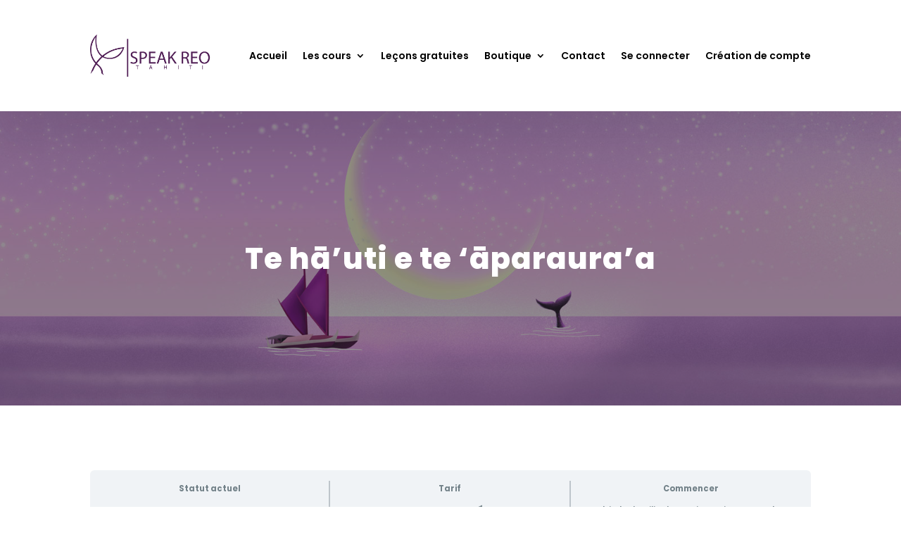

--- FILE ---
content_type: text/html; charset=utf-8
request_url: https://www.youtube-nocookie.com/embed/-P_k3YodCYw?controls=0?rel=0
body_size: 45211
content:
<!DOCTYPE html><html lang="en" dir="ltr" data-cast-api-enabled="true"><head><meta name="viewport" content="width=device-width, initial-scale=1"><meta name="robots" content="noindex"><script nonce="M3S8n1619IzgH_2iVrnXxg">if ('undefined' == typeof Symbol || 'undefined' == typeof Symbol.iterator) {delete Array.prototype.entries;}</script><style name="www-roboto" nonce="8dxI7jFYm_me4GsvLKrpSw">@font-face{font-family:'Roboto';font-style:normal;font-weight:400;font-stretch:100%;src:url(//fonts.gstatic.com/s/roboto/v48/KFO7CnqEu92Fr1ME7kSn66aGLdTylUAMa3GUBHMdazTgWw.woff2)format('woff2');unicode-range:U+0460-052F,U+1C80-1C8A,U+20B4,U+2DE0-2DFF,U+A640-A69F,U+FE2E-FE2F;}@font-face{font-family:'Roboto';font-style:normal;font-weight:400;font-stretch:100%;src:url(//fonts.gstatic.com/s/roboto/v48/KFO7CnqEu92Fr1ME7kSn66aGLdTylUAMa3iUBHMdazTgWw.woff2)format('woff2');unicode-range:U+0301,U+0400-045F,U+0490-0491,U+04B0-04B1,U+2116;}@font-face{font-family:'Roboto';font-style:normal;font-weight:400;font-stretch:100%;src:url(//fonts.gstatic.com/s/roboto/v48/KFO7CnqEu92Fr1ME7kSn66aGLdTylUAMa3CUBHMdazTgWw.woff2)format('woff2');unicode-range:U+1F00-1FFF;}@font-face{font-family:'Roboto';font-style:normal;font-weight:400;font-stretch:100%;src:url(//fonts.gstatic.com/s/roboto/v48/KFO7CnqEu92Fr1ME7kSn66aGLdTylUAMa3-UBHMdazTgWw.woff2)format('woff2');unicode-range:U+0370-0377,U+037A-037F,U+0384-038A,U+038C,U+038E-03A1,U+03A3-03FF;}@font-face{font-family:'Roboto';font-style:normal;font-weight:400;font-stretch:100%;src:url(//fonts.gstatic.com/s/roboto/v48/KFO7CnqEu92Fr1ME7kSn66aGLdTylUAMawCUBHMdazTgWw.woff2)format('woff2');unicode-range:U+0302-0303,U+0305,U+0307-0308,U+0310,U+0312,U+0315,U+031A,U+0326-0327,U+032C,U+032F-0330,U+0332-0333,U+0338,U+033A,U+0346,U+034D,U+0391-03A1,U+03A3-03A9,U+03B1-03C9,U+03D1,U+03D5-03D6,U+03F0-03F1,U+03F4-03F5,U+2016-2017,U+2034-2038,U+203C,U+2040,U+2043,U+2047,U+2050,U+2057,U+205F,U+2070-2071,U+2074-208E,U+2090-209C,U+20D0-20DC,U+20E1,U+20E5-20EF,U+2100-2112,U+2114-2115,U+2117-2121,U+2123-214F,U+2190,U+2192,U+2194-21AE,U+21B0-21E5,U+21F1-21F2,U+21F4-2211,U+2213-2214,U+2216-22FF,U+2308-230B,U+2310,U+2319,U+231C-2321,U+2336-237A,U+237C,U+2395,U+239B-23B7,U+23D0,U+23DC-23E1,U+2474-2475,U+25AF,U+25B3,U+25B7,U+25BD,U+25C1,U+25CA,U+25CC,U+25FB,U+266D-266F,U+27C0-27FF,U+2900-2AFF,U+2B0E-2B11,U+2B30-2B4C,U+2BFE,U+3030,U+FF5B,U+FF5D,U+1D400-1D7FF,U+1EE00-1EEFF;}@font-face{font-family:'Roboto';font-style:normal;font-weight:400;font-stretch:100%;src:url(//fonts.gstatic.com/s/roboto/v48/KFO7CnqEu92Fr1ME7kSn66aGLdTylUAMaxKUBHMdazTgWw.woff2)format('woff2');unicode-range:U+0001-000C,U+000E-001F,U+007F-009F,U+20DD-20E0,U+20E2-20E4,U+2150-218F,U+2190,U+2192,U+2194-2199,U+21AF,U+21E6-21F0,U+21F3,U+2218-2219,U+2299,U+22C4-22C6,U+2300-243F,U+2440-244A,U+2460-24FF,U+25A0-27BF,U+2800-28FF,U+2921-2922,U+2981,U+29BF,U+29EB,U+2B00-2BFF,U+4DC0-4DFF,U+FFF9-FFFB,U+10140-1018E,U+10190-1019C,U+101A0,U+101D0-101FD,U+102E0-102FB,U+10E60-10E7E,U+1D2C0-1D2D3,U+1D2E0-1D37F,U+1F000-1F0FF,U+1F100-1F1AD,U+1F1E6-1F1FF,U+1F30D-1F30F,U+1F315,U+1F31C,U+1F31E,U+1F320-1F32C,U+1F336,U+1F378,U+1F37D,U+1F382,U+1F393-1F39F,U+1F3A7-1F3A8,U+1F3AC-1F3AF,U+1F3C2,U+1F3C4-1F3C6,U+1F3CA-1F3CE,U+1F3D4-1F3E0,U+1F3ED,U+1F3F1-1F3F3,U+1F3F5-1F3F7,U+1F408,U+1F415,U+1F41F,U+1F426,U+1F43F,U+1F441-1F442,U+1F444,U+1F446-1F449,U+1F44C-1F44E,U+1F453,U+1F46A,U+1F47D,U+1F4A3,U+1F4B0,U+1F4B3,U+1F4B9,U+1F4BB,U+1F4BF,U+1F4C8-1F4CB,U+1F4D6,U+1F4DA,U+1F4DF,U+1F4E3-1F4E6,U+1F4EA-1F4ED,U+1F4F7,U+1F4F9-1F4FB,U+1F4FD-1F4FE,U+1F503,U+1F507-1F50B,U+1F50D,U+1F512-1F513,U+1F53E-1F54A,U+1F54F-1F5FA,U+1F610,U+1F650-1F67F,U+1F687,U+1F68D,U+1F691,U+1F694,U+1F698,U+1F6AD,U+1F6B2,U+1F6B9-1F6BA,U+1F6BC,U+1F6C6-1F6CF,U+1F6D3-1F6D7,U+1F6E0-1F6EA,U+1F6F0-1F6F3,U+1F6F7-1F6FC,U+1F700-1F7FF,U+1F800-1F80B,U+1F810-1F847,U+1F850-1F859,U+1F860-1F887,U+1F890-1F8AD,U+1F8B0-1F8BB,U+1F8C0-1F8C1,U+1F900-1F90B,U+1F93B,U+1F946,U+1F984,U+1F996,U+1F9E9,U+1FA00-1FA6F,U+1FA70-1FA7C,U+1FA80-1FA89,U+1FA8F-1FAC6,U+1FACE-1FADC,U+1FADF-1FAE9,U+1FAF0-1FAF8,U+1FB00-1FBFF;}@font-face{font-family:'Roboto';font-style:normal;font-weight:400;font-stretch:100%;src:url(//fonts.gstatic.com/s/roboto/v48/KFO7CnqEu92Fr1ME7kSn66aGLdTylUAMa3OUBHMdazTgWw.woff2)format('woff2');unicode-range:U+0102-0103,U+0110-0111,U+0128-0129,U+0168-0169,U+01A0-01A1,U+01AF-01B0,U+0300-0301,U+0303-0304,U+0308-0309,U+0323,U+0329,U+1EA0-1EF9,U+20AB;}@font-face{font-family:'Roboto';font-style:normal;font-weight:400;font-stretch:100%;src:url(//fonts.gstatic.com/s/roboto/v48/KFO7CnqEu92Fr1ME7kSn66aGLdTylUAMa3KUBHMdazTgWw.woff2)format('woff2');unicode-range:U+0100-02BA,U+02BD-02C5,U+02C7-02CC,U+02CE-02D7,U+02DD-02FF,U+0304,U+0308,U+0329,U+1D00-1DBF,U+1E00-1E9F,U+1EF2-1EFF,U+2020,U+20A0-20AB,U+20AD-20C0,U+2113,U+2C60-2C7F,U+A720-A7FF;}@font-face{font-family:'Roboto';font-style:normal;font-weight:400;font-stretch:100%;src:url(//fonts.gstatic.com/s/roboto/v48/KFO7CnqEu92Fr1ME7kSn66aGLdTylUAMa3yUBHMdazQ.woff2)format('woff2');unicode-range:U+0000-00FF,U+0131,U+0152-0153,U+02BB-02BC,U+02C6,U+02DA,U+02DC,U+0304,U+0308,U+0329,U+2000-206F,U+20AC,U+2122,U+2191,U+2193,U+2212,U+2215,U+FEFF,U+FFFD;}@font-face{font-family:'Roboto';font-style:normal;font-weight:500;font-stretch:100%;src:url(//fonts.gstatic.com/s/roboto/v48/KFO7CnqEu92Fr1ME7kSn66aGLdTylUAMa3GUBHMdazTgWw.woff2)format('woff2');unicode-range:U+0460-052F,U+1C80-1C8A,U+20B4,U+2DE0-2DFF,U+A640-A69F,U+FE2E-FE2F;}@font-face{font-family:'Roboto';font-style:normal;font-weight:500;font-stretch:100%;src:url(//fonts.gstatic.com/s/roboto/v48/KFO7CnqEu92Fr1ME7kSn66aGLdTylUAMa3iUBHMdazTgWw.woff2)format('woff2');unicode-range:U+0301,U+0400-045F,U+0490-0491,U+04B0-04B1,U+2116;}@font-face{font-family:'Roboto';font-style:normal;font-weight:500;font-stretch:100%;src:url(//fonts.gstatic.com/s/roboto/v48/KFO7CnqEu92Fr1ME7kSn66aGLdTylUAMa3CUBHMdazTgWw.woff2)format('woff2');unicode-range:U+1F00-1FFF;}@font-face{font-family:'Roboto';font-style:normal;font-weight:500;font-stretch:100%;src:url(//fonts.gstatic.com/s/roboto/v48/KFO7CnqEu92Fr1ME7kSn66aGLdTylUAMa3-UBHMdazTgWw.woff2)format('woff2');unicode-range:U+0370-0377,U+037A-037F,U+0384-038A,U+038C,U+038E-03A1,U+03A3-03FF;}@font-face{font-family:'Roboto';font-style:normal;font-weight:500;font-stretch:100%;src:url(//fonts.gstatic.com/s/roboto/v48/KFO7CnqEu92Fr1ME7kSn66aGLdTylUAMawCUBHMdazTgWw.woff2)format('woff2');unicode-range:U+0302-0303,U+0305,U+0307-0308,U+0310,U+0312,U+0315,U+031A,U+0326-0327,U+032C,U+032F-0330,U+0332-0333,U+0338,U+033A,U+0346,U+034D,U+0391-03A1,U+03A3-03A9,U+03B1-03C9,U+03D1,U+03D5-03D6,U+03F0-03F1,U+03F4-03F5,U+2016-2017,U+2034-2038,U+203C,U+2040,U+2043,U+2047,U+2050,U+2057,U+205F,U+2070-2071,U+2074-208E,U+2090-209C,U+20D0-20DC,U+20E1,U+20E5-20EF,U+2100-2112,U+2114-2115,U+2117-2121,U+2123-214F,U+2190,U+2192,U+2194-21AE,U+21B0-21E5,U+21F1-21F2,U+21F4-2211,U+2213-2214,U+2216-22FF,U+2308-230B,U+2310,U+2319,U+231C-2321,U+2336-237A,U+237C,U+2395,U+239B-23B7,U+23D0,U+23DC-23E1,U+2474-2475,U+25AF,U+25B3,U+25B7,U+25BD,U+25C1,U+25CA,U+25CC,U+25FB,U+266D-266F,U+27C0-27FF,U+2900-2AFF,U+2B0E-2B11,U+2B30-2B4C,U+2BFE,U+3030,U+FF5B,U+FF5D,U+1D400-1D7FF,U+1EE00-1EEFF;}@font-face{font-family:'Roboto';font-style:normal;font-weight:500;font-stretch:100%;src:url(//fonts.gstatic.com/s/roboto/v48/KFO7CnqEu92Fr1ME7kSn66aGLdTylUAMaxKUBHMdazTgWw.woff2)format('woff2');unicode-range:U+0001-000C,U+000E-001F,U+007F-009F,U+20DD-20E0,U+20E2-20E4,U+2150-218F,U+2190,U+2192,U+2194-2199,U+21AF,U+21E6-21F0,U+21F3,U+2218-2219,U+2299,U+22C4-22C6,U+2300-243F,U+2440-244A,U+2460-24FF,U+25A0-27BF,U+2800-28FF,U+2921-2922,U+2981,U+29BF,U+29EB,U+2B00-2BFF,U+4DC0-4DFF,U+FFF9-FFFB,U+10140-1018E,U+10190-1019C,U+101A0,U+101D0-101FD,U+102E0-102FB,U+10E60-10E7E,U+1D2C0-1D2D3,U+1D2E0-1D37F,U+1F000-1F0FF,U+1F100-1F1AD,U+1F1E6-1F1FF,U+1F30D-1F30F,U+1F315,U+1F31C,U+1F31E,U+1F320-1F32C,U+1F336,U+1F378,U+1F37D,U+1F382,U+1F393-1F39F,U+1F3A7-1F3A8,U+1F3AC-1F3AF,U+1F3C2,U+1F3C4-1F3C6,U+1F3CA-1F3CE,U+1F3D4-1F3E0,U+1F3ED,U+1F3F1-1F3F3,U+1F3F5-1F3F7,U+1F408,U+1F415,U+1F41F,U+1F426,U+1F43F,U+1F441-1F442,U+1F444,U+1F446-1F449,U+1F44C-1F44E,U+1F453,U+1F46A,U+1F47D,U+1F4A3,U+1F4B0,U+1F4B3,U+1F4B9,U+1F4BB,U+1F4BF,U+1F4C8-1F4CB,U+1F4D6,U+1F4DA,U+1F4DF,U+1F4E3-1F4E6,U+1F4EA-1F4ED,U+1F4F7,U+1F4F9-1F4FB,U+1F4FD-1F4FE,U+1F503,U+1F507-1F50B,U+1F50D,U+1F512-1F513,U+1F53E-1F54A,U+1F54F-1F5FA,U+1F610,U+1F650-1F67F,U+1F687,U+1F68D,U+1F691,U+1F694,U+1F698,U+1F6AD,U+1F6B2,U+1F6B9-1F6BA,U+1F6BC,U+1F6C6-1F6CF,U+1F6D3-1F6D7,U+1F6E0-1F6EA,U+1F6F0-1F6F3,U+1F6F7-1F6FC,U+1F700-1F7FF,U+1F800-1F80B,U+1F810-1F847,U+1F850-1F859,U+1F860-1F887,U+1F890-1F8AD,U+1F8B0-1F8BB,U+1F8C0-1F8C1,U+1F900-1F90B,U+1F93B,U+1F946,U+1F984,U+1F996,U+1F9E9,U+1FA00-1FA6F,U+1FA70-1FA7C,U+1FA80-1FA89,U+1FA8F-1FAC6,U+1FACE-1FADC,U+1FADF-1FAE9,U+1FAF0-1FAF8,U+1FB00-1FBFF;}@font-face{font-family:'Roboto';font-style:normal;font-weight:500;font-stretch:100%;src:url(//fonts.gstatic.com/s/roboto/v48/KFO7CnqEu92Fr1ME7kSn66aGLdTylUAMa3OUBHMdazTgWw.woff2)format('woff2');unicode-range:U+0102-0103,U+0110-0111,U+0128-0129,U+0168-0169,U+01A0-01A1,U+01AF-01B0,U+0300-0301,U+0303-0304,U+0308-0309,U+0323,U+0329,U+1EA0-1EF9,U+20AB;}@font-face{font-family:'Roboto';font-style:normal;font-weight:500;font-stretch:100%;src:url(//fonts.gstatic.com/s/roboto/v48/KFO7CnqEu92Fr1ME7kSn66aGLdTylUAMa3KUBHMdazTgWw.woff2)format('woff2');unicode-range:U+0100-02BA,U+02BD-02C5,U+02C7-02CC,U+02CE-02D7,U+02DD-02FF,U+0304,U+0308,U+0329,U+1D00-1DBF,U+1E00-1E9F,U+1EF2-1EFF,U+2020,U+20A0-20AB,U+20AD-20C0,U+2113,U+2C60-2C7F,U+A720-A7FF;}@font-face{font-family:'Roboto';font-style:normal;font-weight:500;font-stretch:100%;src:url(//fonts.gstatic.com/s/roboto/v48/KFO7CnqEu92Fr1ME7kSn66aGLdTylUAMa3yUBHMdazQ.woff2)format('woff2');unicode-range:U+0000-00FF,U+0131,U+0152-0153,U+02BB-02BC,U+02C6,U+02DA,U+02DC,U+0304,U+0308,U+0329,U+2000-206F,U+20AC,U+2122,U+2191,U+2193,U+2212,U+2215,U+FEFF,U+FFFD;}</style><script name="www-roboto" nonce="M3S8n1619IzgH_2iVrnXxg">if (document.fonts && document.fonts.load) {document.fonts.load("400 10pt Roboto", "E"); document.fonts.load("500 10pt Roboto", "E");}</script><link rel="stylesheet" href="/s/player/b95b0e7a/www-player.css" name="www-player" nonce="8dxI7jFYm_me4GsvLKrpSw"><style nonce="8dxI7jFYm_me4GsvLKrpSw">html {overflow: hidden;}body {font: 12px Roboto, Arial, sans-serif; background-color: #000; color: #fff; height: 100%; width: 100%; overflow: hidden; position: absolute; margin: 0; padding: 0;}#player {width: 100%; height: 100%;}h1 {text-align: center; color: #fff;}h3 {margin-top: 6px; margin-bottom: 3px;}.player-unavailable {position: absolute; top: 0; left: 0; right: 0; bottom: 0; padding: 25px; font-size: 13px; background: url(/img/meh7.png) 50% 65% no-repeat;}.player-unavailable .message {text-align: left; margin: 0 -5px 15px; padding: 0 5px 14px; border-bottom: 1px solid #888; font-size: 19px; font-weight: normal;}.player-unavailable a {color: #167ac6; text-decoration: none;}</style><script nonce="M3S8n1619IzgH_2iVrnXxg">var ytcsi={gt:function(n){n=(n||"")+"data_";return ytcsi[n]||(ytcsi[n]={tick:{},info:{},gel:{preLoggedGelInfos:[]}})},now:window.performance&&window.performance.timing&&window.performance.now&&window.performance.timing.navigationStart?function(){return window.performance.timing.navigationStart+window.performance.now()}:function(){return(new Date).getTime()},tick:function(l,t,n){var ticks=ytcsi.gt(n).tick;var v=t||ytcsi.now();if(ticks[l]){ticks["_"+l]=ticks["_"+l]||[ticks[l]];ticks["_"+l].push(v)}ticks[l]=
v},info:function(k,v,n){ytcsi.gt(n).info[k]=v},infoGel:function(p,n){ytcsi.gt(n).gel.preLoggedGelInfos.push(p)},setStart:function(t,n){ytcsi.tick("_start",t,n)}};
(function(w,d){function isGecko(){if(!w.navigator)return false;try{if(w.navigator.userAgentData&&w.navigator.userAgentData.brands&&w.navigator.userAgentData.brands.length){var brands=w.navigator.userAgentData.brands;var i=0;for(;i<brands.length;i++)if(brands[i]&&brands[i].brand==="Firefox")return true;return false}}catch(e){setTimeout(function(){throw e;})}if(!w.navigator.userAgent)return false;var ua=w.navigator.userAgent;return ua.indexOf("Gecko")>0&&ua.toLowerCase().indexOf("webkit")<0&&ua.indexOf("Edge")<
0&&ua.indexOf("Trident")<0&&ua.indexOf("MSIE")<0}ytcsi.setStart(w.performance?w.performance.timing.responseStart:null);var isPrerender=(d.visibilityState||d.webkitVisibilityState)=="prerender";var vName=!d.visibilityState&&d.webkitVisibilityState?"webkitvisibilitychange":"visibilitychange";if(isPrerender){var startTick=function(){ytcsi.setStart();d.removeEventListener(vName,startTick)};d.addEventListener(vName,startTick,false)}if(d.addEventListener)d.addEventListener(vName,function(){ytcsi.tick("vc")},
false);if(isGecko()){var isHidden=(d.visibilityState||d.webkitVisibilityState)=="hidden";if(isHidden)ytcsi.tick("vc")}var slt=function(el,t){setTimeout(function(){var n=ytcsi.now();el.loadTime=n;if(el.slt)el.slt()},t)};w.__ytRIL=function(el){if(!el.getAttribute("data-thumb"))if(w.requestAnimationFrame)w.requestAnimationFrame(function(){slt(el,0)});else slt(el,16)}})(window,document);
</script><script nonce="M3S8n1619IzgH_2iVrnXxg">var ytcfg={d:function(){return window.yt&&yt.config_||ytcfg.data_||(ytcfg.data_={})},get:function(k,o){return k in ytcfg.d()?ytcfg.d()[k]:o},set:function(){var a=arguments;if(a.length>1)ytcfg.d()[a[0]]=a[1];else{var k;for(k in a[0])ytcfg.d()[k]=a[0][k]}}};
ytcfg.set({"CLIENT_CANARY_STATE":"none","DEVICE":"cbr\u003dChrome\u0026cbrand\u003dapple\u0026cbrver\u003d131.0.0.0\u0026ceng\u003dWebKit\u0026cengver\u003d537.36\u0026cos\u003dMacintosh\u0026cosver\u003d10_15_7\u0026cplatform\u003dDESKTOP","EVENT_ID":"QHxwaZXNBtbjlssPrrD3sAk","EXPERIMENT_FLAGS":{"ab_det_apb_b":true,"ab_det_apm":true,"ab_det_el_h":true,"ab_det_em_inj":true,"ab_l_sig_st":true,"ab_l_sig_st_e":true,"action_companion_center_align_description":true,"allow_skip_networkless":true,"always_send_and_write":true,"att_web_record_metrics":true,"attmusi":true,"c3_enable_button_impression_logging":true,"c3_watch_page_component":true,"cancel_pending_navs":true,"clean_up_manual_attribution_header":true,"config_age_report_killswitch":true,"cow_optimize_idom_compat":true,"csi_config_handling_infra":true,"csi_on_gel":true,"delhi_mweb_colorful_sd":true,"delhi_mweb_colorful_sd_v2":true,"deprecate_csi_has_info":true,"deprecate_pair_servlet_enabled":true,"desktop_sparkles_light_cta_button":true,"disable_cached_masthead_data":true,"disable_child_node_auto_formatted_strings":true,"disable_log_to_visitor_layer":true,"disable_pacf_logging_for_memory_limited_tv":true,"embeds_enable_eid_enforcement_for_youtube":true,"embeds_enable_info_panel_dismissal":true,"embeds_enable_pfp_always_unbranded":true,"embeds_muted_autoplay_sound_fix":true,"embeds_serve_es6_client":true,"embeds_web_nwl_disable_nocookie":true,"embeds_web_updated_shorts_definition_fix":true,"enable_active_view_display_ad_renderer_web_home":true,"enable_ad_disclosure_banner_a11y_fix":true,"enable_chips_shelf_view_model_fully_reactive":true,"enable_client_creator_goal_ticker_bar_revamp":true,"enable_client_only_wiz_direct_reactions":true,"enable_client_sli_logging":true,"enable_client_streamz_web":true,"enable_client_ve_spec":true,"enable_cloud_save_error_popup_after_retry":true,"enable_dai_sdf_h5_preroll":true,"enable_datasync_id_header_in_web_vss_pings":true,"enable_default_mono_cta_migration_web_client":true,"enable_docked_chat_messages":true,"enable_drop_shadow_experiment":true,"enable_entity_store_from_dependency_injection":true,"enable_inline_muted_playback_on_web_search":true,"enable_inline_muted_playback_on_web_search_for_vdc":true,"enable_inline_muted_playback_on_web_search_for_vdcb":true,"enable_is_mini_app_page_active_bugfix":true,"enable_logging_first_user_action_after_game_ready":true,"enable_ltc_param_fetch_from_innertube":true,"enable_masthead_mweb_padding_fix":true,"enable_menu_renderer_button_in_mweb_hclr":true,"enable_mini_app_command_handler_mweb_fix":true,"enable_mini_app_iframe_loaded_logging":true,"enable_mini_guide_downloads_item":true,"enable_mixed_direction_formatted_strings":true,"enable_mweb_livestream_ui_update":true,"enable_mweb_new_caption_language_picker":true,"enable_names_handles_account_switcher":true,"enable_network_request_logging_on_game_events":true,"enable_new_paid_product_placement":true,"enable_obtaining_ppn_query_param":true,"enable_open_in_new_tab_icon_for_short_dr_for_desktop_search":true,"enable_open_yt_content":true,"enable_origin_query_parameter_bugfix":true,"enable_pause_ads_on_ytv_html5":true,"enable_payments_purchase_manager":true,"enable_pdp_icon_prefetch":true,"enable_pl_r_si_fa":true,"enable_place_pivot_url":true,"enable_playable_a11y_label_with_badge_text":true,"enable_pv_screen_modern_text":true,"enable_removing_navbar_title_on_hashtag_page_mweb":true,"enable_resetting_scroll_position_on_flow_change":true,"enable_rta_manager":true,"enable_sdf_companion_h5":true,"enable_sdf_dai_h5_midroll":true,"enable_sdf_h5_endemic_mid_post_roll":true,"enable_sdf_on_h5_unplugged_vod_midroll":true,"enable_sdf_shorts_player_bytes_h5":true,"enable_sdk_performance_network_logging":true,"enable_sending_unwrapped_game_audio_as_serialized_metadata":true,"enable_sfv_effect_pivot_url":true,"enable_shorts_new_carousel":true,"enable_skip_ad_guidance_prompt":true,"enable_skippable_ads_for_unplugged_ad_pod":true,"enable_smearing_expansion_dai":true,"enable_third_party_info":true,"enable_time_out_messages":true,"enable_timeline_view_modern_transcript_fe":true,"enable_video_display_compact_button_group_for_desktop_search":true,"enable_web_home_top_landscape_image_layout_level_click":true,"enable_web_tiered_gel":true,"enable_window_constrained_buy_flow_dialog":true,"enable_wiz_queue_effect_and_on_init_initial_runs":true,"enable_ypc_spinners":true,"enable_yt_ata_iframe_authuser":true,"export_networkless_options":true,"export_player_version_to_ytconfig":true,"fill_single_video_with_notify_to_lasr":true,"fix_ad_miniplayer_controls_rendering":true,"fix_ads_tracking_for_swf_config_deprecation_mweb":true,"h5_companion_enable_adcpn_macro_substitution_for_click_pings":true,"h5_inplayer_enable_adcpn_macro_substitution_for_click_pings":true,"h5_reset_cache_and_filter_before_update_masthead":true,"hide_channel_creation_title_for_mweb":true,"high_ccv_client_side_caching_h5":true,"html5_log_trigger_events_with_debug_data":true,"html5_ssdai_enable_media_end_cue_range":true,"il_attach_cache_limit":true,"il_use_view_model_logging_context":true,"is_browser_support_for_webcam_streaming":true,"json_condensed_response":true,"kev_adb_pg":true,"kevlar_enable_download_to_mobile":true,"kevlar_gel_error_routing":true,"kevlar_watch_cinematics":true,"live_chat_enable_controller_extraction":true,"live_chat_enable_rta_manager":true,"live_chat_increased_min_height":true,"log_click_with_layer_from_element_in_command_handler":true,"log_errors_through_nwl_on_retry":true,"mdx_enable_privacy_disclosure_ui":true,"mdx_load_cast_api_bootstrap_script":true,"medium_progress_bar_modification":true,"migrate_remaining_web_ad_badges_to_innertube":true,"mobile_account_menu_refresh":true,"mweb_a11y_enable_player_controls_invisible_toggle":true,"mweb_account_linking_noapp":true,"mweb_after_render_to_scheduler":true,"mweb_allow_modern_search_suggest_behavior":true,"mweb_animated_actions":true,"mweb_app_upsell_button_direct_to_app":true,"mweb_big_progress_bar":true,"mweb_c3_disable_carve_out":true,"mweb_c3_disable_carve_out_keep_external_links":true,"mweb_c3_enable_adaptive_signals":true,"mweb_c3_endscreen":true,"mweb_c3_endscreen_v2":true,"mweb_c3_library_page_enable_recent_shelf":true,"mweb_c3_remove_web_navigation_endpoint_data":true,"mweb_c3_use_canonical_from_player_response":true,"mweb_cinematic_watch":true,"mweb_command_handler":true,"mweb_delay_watch_initial_data":true,"mweb_disable_searchbar_scroll":true,"mweb_enable_fine_scrubbing_for_recs":true,"mweb_enable_keto_batch_player_fullscreen":true,"mweb_enable_keto_batch_player_progress_bar":true,"mweb_enable_keto_batch_player_tooltips":true,"mweb_enable_lockup_view_model_for_ucp":true,"mweb_enable_mix_panel_title_metadata":true,"mweb_enable_more_drawer":true,"mweb_enable_optional_fullscreen_landscape_locking":true,"mweb_enable_overlay_touch_manager":true,"mweb_enable_premium_carve_out_fix":true,"mweb_enable_refresh_detection":true,"mweb_enable_search_imp":true,"mweb_enable_sequence_signal":true,"mweb_enable_shorts_pivot_button":true,"mweb_enable_shorts_video_preload":true,"mweb_enable_skippables_on_jio_phone":true,"mweb_enable_storyboards":true,"mweb_enable_two_line_title_on_shorts":true,"mweb_enable_varispeed_controller":true,"mweb_enable_warm_channel_requests":true,"mweb_enable_watch_feed_infinite_scroll":true,"mweb_enable_wrapped_unplugged_pause_membership_dialog_renderer":true,"mweb_filter_video_format_in_webfe":true,"mweb_fix_livestream_seeking":true,"mweb_fix_monitor_visibility_after_render":true,"mweb_fix_section_list_continuation_item_renderers":true,"mweb_force_ios_fallback_to_native_control":true,"mweb_fp_auto_fullscreen":true,"mweb_fullscreen_controls":true,"mweb_fullscreen_controls_action_buttons":true,"mweb_fullscreen_watch_system":true,"mweb_home_reactive_shorts":true,"mweb_innertube_search_command":true,"mweb_kaios_enable_autoplay_switch_view_model":true,"mweb_lang_in_html":true,"mweb_like_button_synced_with_entities":true,"mweb_logo_use_home_page_ve":true,"mweb_module_decoration":true,"mweb_native_control_in_faux_fullscreen_shared":true,"mweb_panel_container_inert":true,"mweb_player_control_on_hover":true,"mweb_player_delhi_dtts":true,"mweb_player_settings_use_bottom_sheet":true,"mweb_player_show_previous_next_buttons_in_playlist":true,"mweb_player_skip_no_op_state_changes":true,"mweb_player_user_select_none":true,"mweb_playlist_engagement_panel":true,"mweb_progress_bar_seek_on_mouse_click":true,"mweb_pull_2_full":true,"mweb_pull_2_full_enable_touch_handlers":true,"mweb_schedule_warm_watch_response":true,"mweb_searchbox_legacy_navigation":true,"mweb_see_fewer_shorts":true,"mweb_sheets_ui_refresh":true,"mweb_shorts_comments_panel_id_change":true,"mweb_shorts_early_continuation":true,"mweb_show_ios_smart_banner":true,"mweb_show_sign_in_button_from_header":true,"mweb_use_server_url_on_startup":true,"mweb_watch_captions_enable_auto_translate":true,"mweb_watch_captions_set_default_size":true,"mweb_watch_stop_scheduler_on_player_response":true,"mweb_watchfeed_big_thumbnails":true,"mweb_yt_searchbox":true,"networkless_logging":true,"no_client_ve_attach_unless_shown":true,"nwl_send_from_memory_when_online":true,"pageid_as_header_web":true,"playback_settings_use_switch_menu":true,"player_controls_autonav_fix":true,"player_controls_skip_double_signal_update":true,"polymer_bad_build_labels":true,"polymer_verifiy_app_state":true,"qoe_send_and_write":true,"remove_chevron_from_ad_disclosure_banner_h5":true,"remove_masthead_channel_banner_on_refresh":true,"remove_slot_id_exited_trigger_for_dai_in_player_slot_expire":true,"replace_client_url_parsing_with_server_signal":true,"service_worker_enabled":true,"service_worker_push_enabled":true,"service_worker_push_home_page_prompt":true,"service_worker_push_watch_page_prompt":true,"shell_load_gcf":true,"shorten_initial_gel_batch_timeout":true,"should_use_yt_voice_endpoint_in_kaios":true,"skip_invalid_ytcsi_ticks":true,"skip_setting_info_in_csi_data_object":true,"smarter_ve_dedupping":true,"speedmaster_no_seek":true,"start_client_gcf_mweb":true,"stop_handling_click_for_non_rendering_overlay_layout":true,"suppress_error_204_logging":true,"synced_panel_scrolling_controller":true,"use_event_time_ms_header":true,"use_fifo_for_networkless":true,"use_player_abuse_bg_library":true,"use_request_time_ms_header":true,"use_session_based_sampling":true,"use_thumbnail_overlay_time_status_renderer_for_live_badge":true,"use_ts_visibilitylogger":true,"vss_final_ping_send_and_write":true,"vss_playback_use_send_and_write":true,"web_adaptive_repeat_ase":true,"web_always_load_chat_support":true,"web_animated_like":true,"web_api_url":true,"web_autonav_allow_off_by_default":true,"web_button_vm_refactor_disabled":true,"web_c3_log_app_init_finish":true,"web_csi_action_sampling_enabled":true,"web_dedupe_ve_grafting":true,"web_disable_backdrop_filter":true,"web_enable_ab_rsp_cl":true,"web_enable_course_icon_update":true,"web_enable_error_204":true,"web_enable_horizontal_video_attributes_section":true,"web_fix_segmented_like_dislike_undefined":true,"web_gcf_hashes_innertube":true,"web_gel_timeout_cap":true,"web_metadata_carousel_elref_bugfix":true,"web_parent_target_for_sheets":true,"web_persist_server_autonav_state_on_client":true,"web_playback_associated_log_ctt":true,"web_playback_associated_ve":true,"web_prefetch_preload_video":true,"web_progress_bar_draggable":true,"web_resizable_advertiser_banner_on_masthead_safari_fix":true,"web_scheduler_auto_init":true,"web_shorts_just_watched_on_channel_and_pivot_study":true,"web_shorts_just_watched_overlay":true,"web_shorts_pivot_button_view_model_reactive":true,"web_shorts_wn_shelf_header_tuning":true,"web_update_panel_visibility_logging_fix":true,"web_video_attribute_view_model_a11y_fix":true,"web_watch_controls_state_signals":true,"web_wiz_attributed_string":true,"web_yt_config_context":true,"webfe_mweb_watch_microdata":true,"webfe_watch_shorts_canonical_url_fix":true,"webpo_exit_on_net_err":true,"wiz_diff_overwritable":true,"wiz_memoize_stamper_items":true,"woffle_used_state_report":true,"wpo_gel_strz":true,"ytcp_paper_tooltip_use_scoped_owner_root":true,"H5_async_logging_delay_ms":30000.0,"attention_logging_scroll_throttle":500.0,"autoplay_pause_by_lact_sampling_fraction":0.0,"cinematic_watch_effect_opacity":0.4,"log_window_onerror_fraction":0.1,"speedmaster_playback_rate":2.0,"tv_pacf_logging_sample_rate":0.01,"web_attention_logging_scroll_throttle":500.0,"web_load_prediction_threshold":0.1,"web_navigation_prediction_threshold":0.1,"web_pbj_log_warning_rate":0.0,"web_system_health_fraction":0.01,"ytidb_transaction_ended_event_rate_limit":0.02,"active_time_update_interval_ms":10000,"att_init_delay":500,"autoplay_pause_by_lact_sec":0,"botguard_async_snapshot_timeout_ms":3000,"check_navigator_accuracy_timeout_ms":0,"cinematic_watch_css_filter_blur_strength":40,"cinematic_watch_fade_out_duration":500,"close_webview_delay_ms":100,"cloud_save_game_data_rate_limit_ms":3000,"compression_disable_point":10,"custom_active_view_tos_timeout_ms":3600000,"embeds_widget_poll_interval_ms":0,"gel_min_batch_size":3,"gel_queue_timeout_max_ms":60000,"get_async_timeout_ms":60000,"hide_cta_for_home_web_video_ads_animate_in_time":2,"html5_byterate_soft_cap":0,"initial_gel_batch_timeout":2000,"max_body_size_to_compress":500000,"max_prefetch_window_sec_for_livestream_optimization":10,"min_prefetch_offset_sec_for_livestream_optimization":20,"mini_app_container_iframe_src_update_delay_ms":0,"multiple_preview_news_duration_time":11000,"mweb_c3_toast_duration_ms":5000,"mweb_deep_link_fallback_timeout_ms":10000,"mweb_delay_response_received_actions":100,"mweb_fp_dpad_rate_limit_ms":0,"mweb_fp_dpad_watch_title_clamp_lines":0,"mweb_history_manager_cache_size":100,"mweb_ios_fullscreen_playback_transition_delay_ms":500,"mweb_ios_fullscreen_system_pause_epilson_ms":0,"mweb_override_response_store_expiration_ms":0,"mweb_shorts_early_continuation_trigger_threshold":4,"mweb_w2w_max_age_seconds":0,"mweb_watch_captions_default_size":2,"neon_dark_launch_gradient_count":0,"network_polling_interval":30000,"play_click_interval_ms":30000,"play_ping_interval_ms":10000,"prefetch_comments_ms_after_video":0,"send_config_hash_timer":0,"service_worker_push_logged_out_prompt_watches":-1,"service_worker_push_prompt_cap":-1,"service_worker_push_prompt_delay_microseconds":3888000000000,"show_mini_app_ad_frequency_cap_ms":300000,"slow_compressions_before_abandon_count":4,"speedmaster_cancellation_movement_dp":10,"speedmaster_touch_activation_ms":500,"web_attention_logging_throttle":500,"web_foreground_heartbeat_interval_ms":28000,"web_gel_debounce_ms":10000,"web_logging_max_batch":100,"web_max_tracing_events":50,"web_tracing_session_replay":0,"wil_icon_max_concurrent_fetches":9999,"ytidb_remake_db_retries":3,"ytidb_reopen_db_retries":3,"WebClientReleaseProcessCritical__youtube_embeds_client_version_override":"","WebClientReleaseProcessCritical__youtube_embeds_web_client_version_override":"","WebClientReleaseProcessCritical__youtube_mweb_client_version_override":"","debug_forced_internalcountrycode":"","embeds_web_synth_ch_headers_banned_urls_regex":"","enable_web_media_service":"DISABLED","il_payload_scraping":"","live_chat_unicode_emoji_json_url":"https://www.gstatic.com/youtube/img/emojis/emojis-svg-9.json","mweb_deep_link_feature_tag_suffix":"11268432","mweb_enable_shorts_innertube_player_prefetch_trigger":"NONE","mweb_fp_dpad":"home,search,browse,channel,create_channel,experiments,settings,trending,oops,404,paid_memberships,sponsorship,premium,shorts","mweb_fp_dpad_linear_navigation":"","mweb_fp_dpad_linear_navigation_visitor":"","mweb_fp_dpad_visitor":"","mweb_preload_video_by_player_vars":"","mweb_sign_in_button_style":"STYLE_SUGGESTIVE_AVATAR","place_pivot_triggering_container_alternate":"","place_pivot_triggering_counterfactual_container_alternate":"","search_ui_mweb_searchbar_restyle":"DEFAULT","service_worker_push_force_notification_prompt_tag":"1","service_worker_scope":"/","suggest_exp_str":"","web_client_version_override":"","kevlar_command_handler_command_banlist":[],"mini_app_ids_without_game_ready":["UgkxHHtsak1SC8mRGHMZewc4HzeAY3yhPPmJ","Ugkx7OgzFqE6z_5Mtf4YsotGfQNII1DF_RBm"],"web_op_signal_type_banlist":[],"web_tracing_enabled_spans":["event","command"]},"GAPI_HINT_PARAMS":"m;/_/scs/abc-static/_/js/k\u003dgapi.gapi.en.FZb77tO2YW4.O/d\u003d1/rs\u003dAHpOoo8lqavmo6ayfVxZovyDiP6g3TOVSQ/m\u003d__features__","GAPI_HOST":"https://apis.google.com","GAPI_LOCALE":"en_US","GL":"US","HL":"en","HTML_DIR":"ltr","HTML_LANG":"en","INNERTUBE_API_KEY":"AIzaSyAO_FJ2SlqU8Q4STEHLGCilw_Y9_11qcW8","INNERTUBE_API_VERSION":"v1","INNERTUBE_CLIENT_NAME":"WEB_EMBEDDED_PLAYER","INNERTUBE_CLIENT_VERSION":"1.20260116.01.00","INNERTUBE_CONTEXT":{"client":{"hl":"en","gl":"US","remoteHost":"3.21.125.165","deviceMake":"Apple","deviceModel":"","visitorData":"Cgs3YUt4OWUyR1dlcyjA-MHLBjIKCgJVUxIEGgAgLQ%3D%3D","userAgent":"Mozilla/5.0 (Macintosh; Intel Mac OS X 10_15_7) AppleWebKit/537.36 (KHTML, like Gecko) Chrome/131.0.0.0 Safari/537.36; ClaudeBot/1.0; +claudebot@anthropic.com),gzip(gfe)","clientName":"WEB_EMBEDDED_PLAYER","clientVersion":"1.20260116.01.00","osName":"Macintosh","osVersion":"10_15_7","originalUrl":"https://www.youtube-nocookie.com/embed/-P_k3YodCYw?controls\u003d0%3Frel%3D0","platform":"DESKTOP","clientFormFactor":"UNKNOWN_FORM_FACTOR","configInfo":{"appInstallData":"[base64]%3D%3D"},"browserName":"Chrome","browserVersion":"131.0.0.0","acceptHeader":"text/html,application/xhtml+xml,application/xml;q\u003d0.9,image/webp,image/apng,*/*;q\u003d0.8,application/signed-exchange;v\u003db3;q\u003d0.9","deviceExperimentId":"ChxOelU1Tnpjd09URTROemd4TWpRME9UUXpNZz09EMD4wcsGGMD4wcsG","rolloutToken":"CNWFgYbnmeDdSRDwiaWfipySAxjwiaWfipySAw%3D%3D"},"user":{"lockedSafetyMode":false},"request":{"useSsl":true},"clickTracking":{"clickTrackingParams":"IhMIle2kn4qckgMV1rFlAx0u2B2W"},"thirdParty":{"embeddedPlayerContext":{"embeddedPlayerEncryptedContext":"AD5ZzFRCVGJLPGJJyaUTyzHsYhvFg_PNas9qvVXGpAT1_eFNKBKS5VkkFJij0RH4pNYUO9153F6O50i1dSWYhsVRKuiteBfnwSdCfBagi9g_2w-K-La-ORSzRM5VWH-9Erx_yZrJz2OD0RnbC8hA4zJxqxCXLEdjM_65eA","ancestorOriginsSupported":false}}},"INNERTUBE_CONTEXT_CLIENT_NAME":56,"INNERTUBE_CONTEXT_CLIENT_VERSION":"1.20260116.01.00","INNERTUBE_CONTEXT_GL":"US","INNERTUBE_CONTEXT_HL":"en","LATEST_ECATCHER_SERVICE_TRACKING_PARAMS":{"client.name":"WEB_EMBEDDED_PLAYER","client.jsfeat":"2021"},"LOGGED_IN":false,"PAGE_BUILD_LABEL":"youtube.embeds.web_20260116_01_RC00","PAGE_CL":856990104,"SERVER_NAME":"WebFE","VISITOR_DATA":"Cgs3YUt4OWUyR1dlcyjA-MHLBjIKCgJVUxIEGgAgLQ%3D%3D","WEB_PLAYER_CONTEXT_CONFIGS":{"WEB_PLAYER_CONTEXT_CONFIG_ID_EMBEDDED_PLAYER":{"rootElementId":"movie_player","jsUrl":"/s/player/b95b0e7a/player_ias.vflset/en_US/base.js","cssUrl":"/s/player/b95b0e7a/www-player.css","contextId":"WEB_PLAYER_CONTEXT_CONFIG_ID_EMBEDDED_PLAYER","eventLabel":"embedded","contentRegion":"US","hl":"en_US","hostLanguage":"en","innertubeApiKey":"AIzaSyAO_FJ2SlqU8Q4STEHLGCilw_Y9_11qcW8","innertubeApiVersion":"v1","innertubeContextClientVersion":"1.20260116.01.00","device":{"brand":"apple","model":"","browser":"Chrome","browserVersion":"131.0.0.0","os":"Macintosh","osVersion":"10_15_7","platform":"DESKTOP","interfaceName":"WEB_EMBEDDED_PLAYER","interfaceVersion":"1.20260116.01.00"},"serializedExperimentIds":"24004644,24135942,51010235,51063643,51098299,51204329,51222973,51340662,51349914,51353393,51366423,51372681,51389629,51404808,51404810,51484222,51490331,51500051,51505436,51530495,51534669,51560386,51565115,51566373,51578632,51583567,51583821,51585555,51586115,51605258,51605395,51609830,51611457,51615065,51620867,51621065,51622844,51626155,51632249,51637029,51638932,51648336,51656216,51666850,51672162,51681662,51683502,51684302,51684306,51691028,51691589,51693511,51693994,51696107,51696619,51697032,51700777,51705183,51709243,51711227,51711298,51712601,51713237,51714463,51717747,51719097,51719411,51719591,51719628,51726313,51735449,51737660,51738919,51741220,51742828,51742876,51743156,51744563","serializedExperimentFlags":"H5_async_logging_delay_ms\u003d30000.0\u0026PlayerWeb__h5_enable_advisory_rating_restrictions\u003dtrue\u0026a11y_h5_associate_survey_question\u003dtrue\u0026ab_det_apb_b\u003dtrue\u0026ab_det_apm\u003dtrue\u0026ab_det_el_h\u003dtrue\u0026ab_det_em_inj\u003dtrue\u0026ab_l_sig_st\u003dtrue\u0026ab_l_sig_st_e\u003dtrue\u0026action_companion_center_align_description\u003dtrue\u0026ad_pod_disable_companion_persist_ads_quality\u003dtrue\u0026add_stmp_logs_for_voice_boost\u003dtrue\u0026allow_autohide_on_paused_videos\u003dtrue\u0026allow_drm_override\u003dtrue\u0026allow_live_autoplay\u003dtrue\u0026allow_poltergust_autoplay\u003dtrue\u0026allow_skip_networkless\u003dtrue\u0026allow_vp9_1080p_mq_enc\u003dtrue\u0026always_cache_redirect_endpoint\u003dtrue\u0026always_send_and_write\u003dtrue\u0026annotation_module_vast_cards_load_logging_fraction\u003d1.0\u0026assign_drm_family_by_format\u003dtrue\u0026att_web_record_metrics\u003dtrue\u0026attention_logging_scroll_throttle\u003d500.0\u0026attmusi\u003dtrue\u0026autoplay_time\u003d10000\u0026autoplay_time_for_fullscreen\u003d-1\u0026autoplay_time_for_music_content\u003d-1\u0026bg_vm_reinit_threshold\u003d7200000\u0026blocked_packages_for_sps\u003d[]\u0026botguard_async_snapshot_timeout_ms\u003d3000\u0026captions_url_add_ei\u003dtrue\u0026check_navigator_accuracy_timeout_ms\u003d0\u0026clean_up_manual_attribution_header\u003dtrue\u0026compression_disable_point\u003d10\u0026cow_optimize_idom_compat\u003dtrue\u0026csi_config_handling_infra\u003dtrue\u0026csi_on_gel\u003dtrue\u0026custom_active_view_tos_timeout_ms\u003d3600000\u0026dash_manifest_version\u003d5\u0026debug_bandaid_hostname\u003d\u0026debug_bandaid_port\u003d0\u0026debug_sherlog_username\u003d\u0026delhi_modern_player_default_thumbnail_percentage\u003d0.0\u0026delhi_modern_player_faster_autohide_delay_ms\u003d2000\u0026delhi_modern_player_pause_thumbnail_percentage\u003d0.6\u0026delhi_modern_web_player_blending_mode\u003d\u0026delhi_modern_web_player_disable_frosted_glass\u003dtrue\u0026delhi_modern_web_player_horizontal_volume_controls\u003dtrue\u0026delhi_modern_web_player_lhs_volume_controls\u003dtrue\u0026delhi_modern_web_player_responsive_compact_controls_threshold\u003d0\u0026deprecate_22\u003dtrue\u0026deprecate_csi_has_info\u003dtrue\u0026deprecate_delay_ping\u003dtrue\u0026deprecate_pair_servlet_enabled\u003dtrue\u0026desktop_sparkles_light_cta_button\u003dtrue\u0026disable_av1_setting\u003dtrue\u0026disable_branding_context\u003dtrue\u0026disable_cached_masthead_data\u003dtrue\u0026disable_channel_id_check_for_suspended_channels\u003dtrue\u0026disable_child_node_auto_formatted_strings\u003dtrue\u0026disable_lifa_for_supex_users\u003dtrue\u0026disable_log_to_visitor_layer\u003dtrue\u0026disable_mdx_connection_in_mdx_module_for_music_web\u003dtrue\u0026disable_pacf_logging_for_memory_limited_tv\u003dtrue\u0026disable_reduced_fullscreen_autoplay_countdown_for_minors\u003dtrue\u0026disable_reel_item_watch_format_filtering\u003dtrue\u0026disable_threegpp_progressive_formats\u003dtrue\u0026disable_touch_events_on_skip_button\u003dtrue\u0026edge_encryption_fill_primary_key_version\u003dtrue\u0026embeds_enable_info_panel_dismissal\u003dtrue\u0026embeds_enable_move_set_center_crop_to_public\u003dtrue\u0026embeds_enable_per_video_embed_config\u003dtrue\u0026embeds_enable_pfp_always_unbranded\u003dtrue\u0026embeds_web_lite_mode\u003d1\u0026embeds_web_nwl_disable_nocookie\u003dtrue\u0026embeds_web_synth_ch_headers_banned_urls_regex\u003d\u0026enable_active_view_display_ad_renderer_web_home\u003dtrue\u0026enable_active_view_lr_shorts_video\u003dtrue\u0026enable_active_view_web_shorts_video\u003dtrue\u0026enable_ad_cpn_macro_substitution_for_click_pings\u003dtrue\u0026enable_ad_disclosure_banner_a11y_fix\u003dtrue\u0026enable_app_promo_endcap_eml_on_tablet\u003dtrue\u0026enable_batched_cross_device_pings_in_gel_fanout\u003dtrue\u0026enable_cast_for_web_unplugged\u003dtrue\u0026enable_cast_on_music_web\u003dtrue\u0026enable_cipher_for_manifest_urls\u003dtrue\u0026enable_cleanup_masthead_autoplay_hack_fix\u003dtrue\u0026enable_client_creator_goal_ticker_bar_revamp\u003dtrue\u0026enable_client_only_wiz_direct_reactions\u003dtrue\u0026enable_client_page_id_header_for_first_party_pings\u003dtrue\u0026enable_client_sli_logging\u003dtrue\u0026enable_client_ve_spec\u003dtrue\u0026enable_cta_banner_on_unplugged_lr\u003dtrue\u0026enable_custom_playhead_parsing\u003dtrue\u0026enable_dai_sdf_h5_preroll\u003dtrue\u0026enable_datasync_id_header_in_web_vss_pings\u003dtrue\u0026enable_default_mono_cta_migration_web_client\u003dtrue\u0026enable_dsa_ad_badge_for_action_endcap_on_android\u003dtrue\u0026enable_dsa_ad_badge_for_action_endcap_on_ios\u003dtrue\u0026enable_entity_store_from_dependency_injection\u003dtrue\u0026enable_error_corrections_infocard_web_client\u003dtrue\u0026enable_error_corrections_infocards_icon_web\u003dtrue\u0026enable_inline_muted_playback_on_web_search\u003dtrue\u0026enable_inline_muted_playback_on_web_search_for_vdc\u003dtrue\u0026enable_inline_muted_playback_on_web_search_for_vdcb\u003dtrue\u0026enable_kabuki_comments_on_shorts\u003ddisabled\u0026enable_ltc_param_fetch_from_innertube\u003dtrue\u0026enable_mixed_direction_formatted_strings\u003dtrue\u0026enable_modern_skip_button_on_web\u003dtrue\u0026enable_mweb_livestream_ui_update\u003dtrue\u0026enable_new_paid_product_placement\u003dtrue\u0026enable_open_in_new_tab_icon_for_short_dr_for_desktop_search\u003dtrue\u0026enable_out_of_stock_text_all_surfaces\u003dtrue\u0026enable_paid_content_overlay_bugfix\u003dtrue\u0026enable_pause_ads_on_ytv_html5\u003dtrue\u0026enable_pl_r_si_fa\u003dtrue\u0026enable_policy_based_hqa_filter_in_watch_server\u003dtrue\u0026enable_progres_commands_lr_feeds\u003dtrue\u0026enable_publishing_region_param_in_sus\u003dtrue\u0026enable_pv_screen_modern_text\u003dtrue\u0026enable_rpr_token_on_ltl_lookup\u003dtrue\u0026enable_sdf_companion_h5\u003dtrue\u0026enable_sdf_dai_h5_midroll\u003dtrue\u0026enable_sdf_h5_endemic_mid_post_roll\u003dtrue\u0026enable_sdf_on_h5_unplugged_vod_midroll\u003dtrue\u0026enable_sdf_shorts_player_bytes_h5\u003dtrue\u0026enable_server_driven_abr\u003dtrue\u0026enable_server_driven_abr_for_backgroundable\u003dtrue\u0026enable_server_driven_abr_url_generation\u003dtrue\u0026enable_server_driven_readahead\u003dtrue\u0026enable_skip_ad_guidance_prompt\u003dtrue\u0026enable_skip_to_next_messaging\u003dtrue\u0026enable_skippable_ads_for_unplugged_ad_pod\u003dtrue\u0026enable_smart_skip_player_controls_shown_on_web\u003dtrue\u0026enable_smart_skip_player_controls_shown_on_web_increased_triggering_sensitivity\u003dtrue\u0026enable_smart_skip_speedmaster_on_web\u003dtrue\u0026enable_smearing_expansion_dai\u003dtrue\u0026enable_split_screen_ad_baseline_experience_endemic_live_h5\u003dtrue\u0026enable_third_party_info\u003dtrue\u0026enable_to_call_playready_backend_directly\u003dtrue\u0026enable_unified_action_endcap_on_web\u003dtrue\u0026enable_video_display_compact_button_group_for_desktop_search\u003dtrue\u0026enable_voice_boost_feature\u003dtrue\u0026enable_vp9_appletv5_on_server\u003dtrue\u0026enable_watch_server_rejected_formats_logging\u003dtrue\u0026enable_web_home_top_landscape_image_layout_level_click\u003dtrue\u0026enable_web_media_session_metadata_fix\u003dtrue\u0026enable_web_premium_varispeed_upsell\u003dtrue\u0026enable_web_tiered_gel\u003dtrue\u0026enable_wiz_queue_effect_and_on_init_initial_runs\u003dtrue\u0026enable_yt_ata_iframe_authuser\u003dtrue\u0026enable_ytv_csdai_vp9\u003dtrue\u0026export_networkless_options\u003dtrue\u0026export_player_version_to_ytconfig\u003dtrue\u0026fill_live_request_config_in_ustreamer_config\u003dtrue\u0026fill_single_video_with_notify_to_lasr\u003dtrue\u0026filter_vb_without_non_vb_equivalents\u003dtrue\u0026filter_vp9_for_live_dai\u003dtrue\u0026fix_ad_miniplayer_controls_rendering\u003dtrue\u0026fix_ads_tracking_for_swf_config_deprecation_mweb\u003dtrue\u0026fix_h5_toggle_button_a11y\u003dtrue\u0026fix_survey_color_contrast_on_destop\u003dtrue\u0026fix_toggle_button_role_for_ad_components\u003dtrue\u0026fresca_polling_delay_override\u003d0\u0026gab_return_sabr_ssdai_config\u003dtrue\u0026gel_min_batch_size\u003d3\u0026gel_queue_timeout_max_ms\u003d60000\u0026gvi_channel_client_screen\u003dtrue\u0026h5_companion_enable_adcpn_macro_substitution_for_click_pings\u003dtrue\u0026h5_enable_ad_mbs\u003dtrue\u0026h5_inplayer_enable_adcpn_macro_substitution_for_click_pings\u003dtrue\u0026h5_reset_cache_and_filter_before_update_masthead\u003dtrue\u0026heatseeker_decoration_threshold\u003d0.0\u0026hfr_dropped_framerate_fallback_threshold\u003d0\u0026hide_cta_for_home_web_video_ads_animate_in_time\u003d2\u0026high_ccv_client_side_caching_h5\u003dtrue\u0026hls_use_new_codecs_string_api\u003dtrue\u0026html5_ad_timeout_ms\u003d0\u0026html5_adaptation_step_count\u003d0\u0026html5_ads_preroll_lock_timeout_delay_ms\u003d15000\u0026html5_allow_multiview_tile_preload\u003dtrue\u0026html5_allow_preloading_with_idle_only_network_for_sabr\u003dtrue\u0026html5_allow_video_keyframe_without_audio\u003dtrue\u0026html5_apply_constraints_in_client_for_sabr\u003dtrue\u0026html5_apply_min_failures\u003dtrue\u0026html5_apply_start_time_within_ads_for_ssdai_transitions\u003dtrue\u0026html5_atr_disable_force_fallback\u003dtrue\u0026html5_att_playback_timeout_ms\u003d30000\u0026html5_attach_num_random_bytes_to_bandaid\u003d0\u0026html5_attach_po_token_to_bandaid\u003dtrue\u0026html5_autonav_cap_idle_secs\u003d0\u0026html5_autonav_quality_cap\u003d720\u0026html5_autoplay_default_quality_cap\u003d0\u0026html5_auxiliary_estimate_weight\u003d0.0\u0026html5_av1_ordinal_cap\u003d0\u0026html5_bandaid_attach_content_po_token\u003dtrue\u0026html5_block_pip_safari_delay\u003d0\u0026html5_bypass_contention_secs\u003d0.0\u0026html5_byterate_soft_cap\u003d0\u0026html5_check_for_idle_network_interval_ms\u003d1000\u0026html5_chipset_soft_cap\u003d8192\u0026html5_clamp_invalid_seek_to_min_seekable_time\u003dtrue\u0026html5_consume_all_buffered_bytes_one_poll\u003dtrue\u0026html5_continuous_goodput_probe_interval_ms\u003d0\u0026html5_d6de4_cloud_project_number\u003d868618676952\u0026html5_d6de4_defer_timeout_ms\u003d0\u0026html5_debug_data_log_probability\u003d0.0\u0026html5_decode_to_texture_cap\u003dtrue\u0026html5_default_ad_gain\u003d0.5\u0026html5_default_av1_threshold\u003d0\u0026html5_default_quality_cap\u003d0\u0026html5_defer_fetch_att_ms\u003d0\u0026html5_delayed_retry_count\u003d1\u0026html5_delayed_retry_delay_ms\u003d5000\u0026html5_deprecate_adservice\u003dtrue\u0026html5_deprecate_manifestful_fallback\u003dtrue\u0026html5_deprecate_video_tag_pool\u003dtrue\u0026html5_desktop_vr180_allow_panning\u003dtrue\u0026html5_df_downgrade_thresh\u003d0.6\u0026html5_disable_client_autonav_cap_for_onesie\u003dtrue\u0026html5_disable_loop_range_for_shorts_ads\u003dtrue\u0026html5_disable_move_pssh_to_moov\u003dtrue\u0026html5_disable_non_contiguous\u003dtrue\u0026html5_disable_peak_shave_for_onesie\u003dtrue\u0026html5_disable_ustreamer_constraint_for_sabr\u003dtrue\u0026html5_disable_web_safari_dai\u003dtrue\u0026html5_displayed_frame_rate_downgrade_threshold\u003d45\u0026html5_drm_byterate_soft_cap\u003d0\u0026html5_drm_check_all_key_error_states\u003dtrue\u0026html5_drm_cpi_license_key\u003dtrue\u0026html5_drm_live_byterate_soft_cap\u003d0\u0026html5_early_media_for_sharper_shorts\u003dtrue\u0026html5_enable_ac3\u003dtrue\u0026html5_enable_audio_track_stickiness\u003dtrue\u0026html5_enable_audio_track_stickiness_phase_two\u003dtrue\u0026html5_enable_caption_changes_for_mosaic\u003dtrue\u0026html5_enable_composite_embargo\u003dtrue\u0026html5_enable_d6de4\u003dtrue\u0026html5_enable_d6de4_cold_start_and_error\u003dtrue\u0026html5_enable_d6de4_idle_priority_job\u003dtrue\u0026html5_enable_drc\u003dtrue\u0026html5_enable_drc_toggle_api\u003dtrue\u0026html5_enable_eac3\u003dtrue\u0026html5_enable_embedded_player_visibility_signals\u003dtrue\u0026html5_enable_oduc\u003dtrue\u0026html5_enable_sabr_format_selection\u003dtrue\u0026html5_enable_sabr_from_watch_server\u003dtrue\u0026html5_enable_sabr_host_fallback\u003dtrue\u0026html5_enable_sabr_vod_streaming_xhr\u003dtrue\u0026html5_enable_server_driven_request_cancellation\u003dtrue\u0026html5_enable_sps_retry_backoff_metadata_requests\u003dtrue\u0026html5_enable_ssdai_transition_with_only_enter_cuerange\u003dtrue\u0026html5_enable_triggering_cuepoint_for_slot\u003dtrue\u0026html5_enable_tvos_dash\u003dtrue\u0026html5_enable_tvos_encrypted_vp9\u003dtrue\u0026html5_enable_widevine_for_alc\u003dtrue\u0026html5_enable_widevine_for_fast_linear\u003dtrue\u0026html5_encourage_array_coalescing\u003dtrue\u0026html5_fill_default_mosaic_audio_track_id\u003dtrue\u0026html5_fix_multi_audio_offline_playback\u003dtrue\u0026html5_fixed_media_duration_for_request\u003d0\u0026html5_force_sabr_from_watch_server_for_dfss\u003dtrue\u0026html5_forward_click_tracking_params_on_reload\u003dtrue\u0026html5_gapless_ad_autoplay_on_video_to_ad_only\u003dtrue\u0026html5_gapless_ended_transition_buffer_ms\u003d200\u0026html5_gapless_handoff_close_end_long_rebuffer_cfl\u003dtrue\u0026html5_gapless_handoff_close_end_long_rebuffer_delay_ms\u003d0\u0026html5_gapless_loop_seek_offset_in_milli\u003d0\u0026html5_gapless_slow_seek_cfl\u003dtrue\u0026html5_gapless_slow_seek_delay_ms\u003d0\u0026html5_gapless_slow_start_delay_ms\u003d0\u0026html5_generate_content_po_token\u003dtrue\u0026html5_generate_session_po_token\u003dtrue\u0026html5_gl_fps_threshold\u003d0\u0026html5_hard_cap_max_vertical_resolution_for_shorts\u003d0\u0026html5_hdcp_probing_stream_url\u003d\u0026html5_head_miss_secs\u003d0.0\u0026html5_hfr_quality_cap\u003d0\u0026html5_high_res_logging_percent\u003d1.0\u0026html5_hopeless_secs\u003d0\u0026html5_huli_ssdai_use_playback_state\u003dtrue\u0026html5_idle_rate_limit_ms\u003d0\u0026html5_ignore_sabrseek_during_adskip\u003dtrue\u0026html5_innertube_heartbeats_for_fairplay\u003dtrue\u0026html5_innertube_heartbeats_for_playready\u003dtrue\u0026html5_innertube_heartbeats_for_widevine\u003dtrue\u0026html5_jumbo_mobile_subsegment_readahead_target\u003d3.0\u0026html5_jumbo_ull_nonstreaming_mffa_ms\u003d4000\u0026html5_jumbo_ull_subsegment_readahead_target\u003d1.3\u0026html5_kabuki_drm_live_51_default_off\u003dtrue\u0026html5_license_constraint_delay\u003d5000\u0026html5_live_abr_head_miss_fraction\u003d0.0\u0026html5_live_abr_repredict_fraction\u003d0.0\u0026html5_live_chunk_readahead_proxima_override\u003d0\u0026html5_live_low_latency_bandwidth_window\u003d0.0\u0026html5_live_normal_latency_bandwidth_window\u003d0.0\u0026html5_live_quality_cap\u003d0\u0026html5_live_ultra_low_latency_bandwidth_window\u003d0.0\u0026html5_liveness_drift_chunk_override\u003d0\u0026html5_liveness_drift_proxima_override\u003d0\u0026html5_log_audio_abr\u003dtrue\u0026html5_log_experiment_id_from_player_response_to_ctmp\u003d\u0026html5_log_first_ssdai_requests_killswitch\u003dtrue\u0026html5_log_rebuffer_events\u003d5\u0026html5_log_trigger_events_with_debug_data\u003dtrue\u0026html5_log_vss_extra_lr_cparams_freq\u003d\u0026html5_long_rebuffer_jiggle_cmt_delay_ms\u003d0\u0026html5_long_rebuffer_threshold_ms\u003d30000\u0026html5_manifestless_unplugged\u003dtrue\u0026html5_manifestless_vp9_otf\u003dtrue\u0026html5_max_buffer_health_for_downgrade_prop\u003d0.0\u0026html5_max_buffer_health_for_downgrade_secs\u003d0.0\u0026html5_max_byterate\u003d0\u0026html5_max_discontinuity_rewrite_count\u003d0\u0026html5_max_drift_per_track_secs\u003d0.0\u0026html5_max_headm_for_streaming_xhr\u003d0\u0026html5_max_live_dvr_window_plus_margin_secs\u003d46800.0\u0026html5_max_quality_sel_upgrade\u003d0\u0026html5_max_redirect_response_length\u003d8192\u0026html5_max_selectable_quality_ordinal\u003d0\u0026html5_max_vertical_resolution\u003d0\u0026html5_maximum_readahead_seconds\u003d0.0\u0026html5_media_fullscreen\u003dtrue\u0026html5_media_time_weight_prop\u003d0.0\u0026html5_min_failures_to_delay_retry\u003d3\u0026html5_min_media_duration_for_append_prop\u003d0.0\u0026html5_min_media_duration_for_cabr_slice\u003d0.01\u0026html5_min_playback_advance_for_steady_state_secs\u003d0\u0026html5_min_quality_ordinal\u003d0\u0026html5_min_readbehind_cap_secs\u003d60\u0026html5_min_readbehind_secs\u003d0\u0026html5_min_seconds_between_format_selections\u003d0.0\u0026html5_min_selectable_quality_ordinal\u003d0\u0026html5_min_startup_buffered_media_duration_for_live_secs\u003d0.0\u0026html5_min_startup_buffered_media_duration_secs\u003d1.2\u0026html5_min_startup_duration_live_secs\u003d0.25\u0026html5_min_underrun_buffered_pre_steady_state_ms\u003d0\u0026html5_min_upgrade_health_secs\u003d0.0\u0026html5_minimum_readahead_seconds\u003d0.0\u0026html5_mock_content_binding_for_session_token\u003d\u0026html5_move_disable_airplay\u003dtrue\u0026html5_no_placeholder_rollbacks\u003dtrue\u0026html5_non_onesie_attach_po_token\u003dtrue\u0026html5_offline_download_timeout_retry_limit\u003d4\u0026html5_offline_failure_retry_limit\u003d2\u0026html5_offline_playback_position_sync\u003dtrue\u0026html5_offline_prevent_redownload_downloaded_video\u003dtrue\u0026html5_onesie_audio_only_playback\u003dtrue\u0026html5_onesie_check_timeout\u003dtrue\u0026html5_onesie_defer_content_loader_ms\u003d0\u0026html5_onesie_live_ttl_secs\u003d8\u0026html5_onesie_prewarm_interval_ms\u003d0\u0026html5_onesie_prewarm_max_lact_ms\u003d0\u0026html5_onesie_redirector_timeout_ms\u003d0\u0026html5_onesie_send_streamer_context\u003dtrue\u0026html5_onesie_use_signed_onesie_ustreamer_config\u003dtrue\u0026html5_override_micro_discontinuities_threshold_ms\u003d-1\u0026html5_paced_poll_min_health_ms\u003d0\u0026html5_paced_poll_ms\u003d0\u0026html5_pause_on_nonforeground_platform_errors\u003dtrue\u0026html5_peak_shave\u003dtrue\u0026html5_perf_cap_override_sticky\u003dtrue\u0026html5_performance_cap_floor\u003d360\u0026html5_perserve_av1_perf_cap\u003dtrue\u0026html5_picture_in_picture_logging_onresize_ratio\u003d0.0\u0026html5_platform_max_buffer_health_oversend_duration_secs\u003d0.0\u0026html5_platform_minimum_readahead_seconds\u003d0.0\u0026html5_platform_whitelisted_for_frame_accurate_seeks\u003dtrue\u0026html5_player_att_initial_delay_ms\u003d3000\u0026html5_player_att_retry_delay_ms\u003d1500\u0026html5_player_autonav_logging\u003dtrue\u0026html5_player_dynamic_bottom_gradient\u003dtrue\u0026html5_player_min_build_cl\u003d-1\u0026html5_player_preload_ad_fix\u003dtrue\u0026html5_post_interrupt_readahead\u003d20\u0026html5_prefer_language_over_codec\u003dtrue\u0026html5_prefer_server_bwe3\u003dtrue\u0026html5_preload_before_initial_seek_with_sabr\u003dtrue\u0026html5_preload_wait_time_secs\u003d0.0\u0026html5_probe_primary_delay_base_ms\u003d0\u0026html5_process_all_encrypted_events\u003dtrue\u0026html5_publish_all_cuepoints\u003dtrue\u0026html5_qoe_proto_mock_length\u003d0\u0026html5_query_sw_secure_crypto_for_android\u003dtrue\u0026html5_random_playback_cap\u003d0\u0026html5_record_is_offline_on_playback_attempt_start\u003dtrue\u0026html5_record_ump_timing\u003dtrue\u0026html5_reload_by_kabuki_app\u003dtrue\u0026html5_remove_command_triggered_companions\u003dtrue\u0026html5_remove_not_servable_check_killswitch\u003dtrue\u0026html5_report_fatal_drm_restricted_error_killswitch\u003dtrue\u0026html5_report_slow_ads_as_error\u003dtrue\u0026html5_repredict_interval_ms\u003d0\u0026html5_request_only_hdr_or_sdr_keys\u003dtrue\u0026html5_request_size_max_kb\u003d0\u0026html5_request_size_min_kb\u003d0\u0026html5_reseek_after_time_jump_cfl\u003dtrue\u0026html5_reseek_after_time_jump_delay_ms\u003d0\u0026html5_reset_backoff_on_user_seek\u003dtrue\u0026html5_resource_bad_status_delay_scaling\u003d1.5\u0026html5_restrict_streaming_xhr_on_sqless_requests\u003dtrue\u0026html5_retry_downloads_for_expiration\u003dtrue\u0026html5_retry_on_drm_key_error\u003dtrue\u0026html5_retry_on_drm_unavailable\u003dtrue\u0026html5_retry_quota_exceeded_via_seek\u003dtrue\u0026html5_return_playback_if_already_preloaded\u003dtrue\u0026html5_sabr_enable_server_xtag_selection\u003dtrue\u0026html5_sabr_fetch_on_idle_network_preloaded_players\u003dtrue\u0026html5_sabr_force_max_network_interruption_duration_ms\u003d0\u0026html5_sabr_ignore_skipad_before_completion\u003dtrue\u0026html5_sabr_live_timing\u003dtrue\u0026html5_sabr_log_server_xtag_selection_onesie_mismatch\u003dtrue\u0026html5_sabr_min_media_bytes_factor_to_append_for_stream\u003d0.0\u0026html5_sabr_non_streaming_xhr_soft_cap\u003d0\u0026html5_sabr_non_streaming_xhr_vod_request_cancellation_timeout_ms\u003d0\u0026html5_sabr_report_partial_segment_estimated_duration\u003dtrue\u0026html5_sabr_report_request_cancellation_info\u003dtrue\u0026html5_sabr_request_limit_per_period\u003d20\u0026html5_sabr_request_limit_per_period_for_low_latency\u003d50\u0026html5_sabr_request_limit_per_period_for_ultra_low_latency\u003d20\u0026html5_sabr_request_on_constraint\u003dtrue\u0026html5_sabr_skip_client_audio_init_selection\u003dtrue\u0026html5_sabr_unused_bloat_size_bytes\u003d0\u0026html5_samsung_kant_limit_max_bitrate\u003d0\u0026html5_seek_jiggle_cmt_delay_ms\u003d8000\u0026html5_seek_new_elem_delay_ms\u003d12000\u0026html5_seek_new_elem_shorts_delay_ms\u003d2000\u0026html5_seek_new_media_element_shorts_reuse_cfl\u003dtrue\u0026html5_seek_new_media_element_shorts_reuse_delay_ms\u003d0\u0026html5_seek_new_media_source_shorts_reuse_cfl\u003dtrue\u0026html5_seek_new_media_source_shorts_reuse_delay_ms\u003d0\u0026html5_seek_set_cmt_delay_ms\u003d2000\u0026html5_seek_timeout_delay_ms\u003d20000\u0026html5_server_stitched_dai_decorated_url_retry_limit\u003d5\u0026html5_session_po_token_interval_time_ms\u003d900000\u0026html5_set_video_id_as_expected_content_binding\u003dtrue\u0026html5_shorts_gapless_ad_slow_start_cfl\u003dtrue\u0026html5_shorts_gapless_ad_slow_start_delay_ms\u003d0\u0026html5_shorts_gapless_next_buffer_in_seconds\u003d0\u0026html5_shorts_gapless_no_gllat\u003dtrue\u0026html5_shorts_gapless_slow_start_delay_ms\u003d0\u0026html5_show_drc_toggle\u003dtrue\u0026html5_simplified_backup_timeout_sabr_live\u003dtrue\u0026html5_skip_empty_po_token\u003dtrue\u0026html5_skip_slow_ad_delay_ms\u003d15000\u0026html5_slow_start_no_media_source_delay_ms\u003d0\u0026html5_slow_start_timeout_delay_ms\u003d20000\u0026html5_ssdai_enable_media_end_cue_range\u003dtrue\u0026html5_ssdai_enable_new_seek_logic\u003dtrue\u0026html5_ssdai_failure_retry_limit\u003d0\u0026html5_ssdai_log_missing_ad_config_reason\u003dtrue\u0026html5_stall_factor\u003d0.0\u0026html5_sticky_duration_mos\u003d0\u0026html5_store_xhr_headers_readable\u003dtrue\u0026html5_streaming_resilience\u003dtrue\u0026html5_streaming_xhr_time_based_consolidation_ms\u003d-1\u0026html5_subsegment_readahead_load_speed_check_interval\u003d0.5\u0026html5_subsegment_readahead_min_buffer_health_secs\u003d0.25\u0026html5_subsegment_readahead_min_buffer_health_secs_on_timeout\u003d0.1\u0026html5_subsegment_readahead_min_load_speed\u003d1.5\u0026html5_subsegment_readahead_seek_latency_fudge\u003d0.5\u0026html5_subsegment_readahead_target_buffer_health_secs\u003d0.5\u0026html5_subsegment_readahead_timeout_secs\u003d2.0\u0026html5_track_overshoot\u003dtrue\u0026html5_transfer_processing_logs_interval\u003d1000\u0026html5_trigger_loader_when_idle_network\u003dtrue\u0026html5_ugc_live_audio_51\u003dtrue\u0026html5_ugc_vod_audio_51\u003dtrue\u0026html5_unreported_seek_reseek_delay_ms\u003d0\u0026html5_update_time_on_seeked\u003dtrue\u0026html5_use_date_now_for_local_storage\u003dtrue\u0026html5_use_init_selected_audio\u003dtrue\u0026html5_use_jsonformatter_to_parse_player_response\u003dtrue\u0026html5_use_post_for_media\u003dtrue\u0026html5_use_shared_owl_instance\u003dtrue\u0026html5_use_ump\u003dtrue\u0026html5_use_ump_timing\u003dtrue\u0026html5_use_video_quality_cap_for_ustreamer_constraint\u003dtrue\u0026html5_use_video_transition_endpoint_heartbeat\u003dtrue\u0026html5_video_tbd_min_kb\u003d0\u0026html5_viewport_undersend_maximum\u003d0.0\u0026html5_volume_slider_tooltip\u003dtrue\u0026html5_wasm_initialization_delay_ms\u003d0.0\u0026html5_web_po_experiment_ids\u003d[]\u0026html5_web_po_request_key\u003d\u0026html5_web_po_token_disable_caching\u003dtrue\u0026html5_webpo_idle_priority_job\u003dtrue\u0026html5_webpo_kaios_defer_timeout_ms\u003d0\u0026html5_woffle_resume\u003dtrue\u0026html5_workaround_delay_trigger\u003dtrue\u0026ignore_overlapping_cue_points_on_endemic_live_html5\u003dtrue\u0026il_attach_cache_limit\u003dtrue\u0026il_payload_scraping\u003d\u0026il_use_view_model_logging_context\u003dtrue\u0026initial_gel_batch_timeout\u003d2000\u0026injected_license_handler_error_code\u003d0\u0026injected_license_handler_license_status\u003d0\u0026ios_and_android_fresca_polling_delay_override\u003d0\u0026itdrm_always_generate_media_keys\u003dtrue\u0026itdrm_always_use_widevine_sdk\u003dtrue\u0026itdrm_disable_external_key_rotation_system_ids\u003d[]\u0026itdrm_enable_revocation_reporting\u003dtrue\u0026itdrm_injected_license_service_error_code\u003d0\u0026itdrm_set_sabr_license_constraint\u003dtrue\u0026itdrm_use_fairplay_sdk\u003dtrue\u0026itdrm_use_widevine_sdk_for_premium_content\u003dtrue\u0026itdrm_use_widevine_sdk_only_for_sampled_dod\u003dtrue\u0026itdrm_widevine_hardened_vmp_mode\u003dlog\u0026json_condensed_response\u003dtrue\u0026kev_adb_pg\u003dtrue\u0026kevlar_command_handler_command_banlist\u003d[]\u0026kevlar_delhi_modern_web_endscreen_ideal_tile_width_percentage\u003d0.27\u0026kevlar_delhi_modern_web_endscreen_max_rows\u003d2\u0026kevlar_delhi_modern_web_endscreen_max_width\u003d500\u0026kevlar_delhi_modern_web_endscreen_min_width\u003d200\u0026kevlar_enable_download_to_mobile\u003dtrue\u0026kevlar_gel_error_routing\u003dtrue\u0026kevlar_miniplayer_expand_top\u003dtrue\u0026kevlar_miniplayer_play_pause_on_scrim\u003dtrue\u0026kevlar_playback_associated_queue\u003dtrue\u0026launch_license_service_all_ott_videos_automatic_fail_open\u003dtrue\u0026live_chat_enable_controller_extraction\u003dtrue\u0026live_chat_enable_rta_manager\u003dtrue\u0026live_chunk_readahead\u003d3\u0026log_click_with_layer_from_element_in_command_handler\u003dtrue\u0026log_errors_through_nwl_on_retry\u003dtrue\u0026log_window_onerror_fraction\u003d0.1\u0026manifestless_post_live\u003dtrue\u0026manifestless_post_live_ufph\u003dtrue\u0026max_body_size_to_compress\u003d500000\u0026max_cdfe_quality_ordinal\u003d0\u0026max_prefetch_window_sec_for_livestream_optimization\u003d10\u0026max_resolution_for_white_noise\u003d360\u0026mdx_enable_privacy_disclosure_ui\u003dtrue\u0026mdx_load_cast_api_bootstrap_script\u003dtrue\u0026migrate_remaining_web_ad_badges_to_innertube\u003dtrue\u0026min_prefetch_offset_sec_for_livestream_optimization\u003d20\u0026mta_drc_mutual_exclusion_removal\u003dtrue\u0026music_enable_shared_audio_tier_logic\u003dtrue\u0026mweb_account_linking_noapp\u003dtrue\u0026mweb_c3_endscreen\u003dtrue\u0026mweb_enable_fine_scrubbing_for_recs\u003dtrue\u0026mweb_enable_skippables_on_jio_phone\u003dtrue\u0026mweb_native_control_in_faux_fullscreen_shared\u003dtrue\u0026mweb_player_control_on_hover\u003dtrue\u0026mweb_progress_bar_seek_on_mouse_click\u003dtrue\u0026mweb_shorts_comments_panel_id_change\u003dtrue\u0026network_polling_interval\u003d30000\u0026networkless_logging\u003dtrue\u0026new_codecs_string_api_uses_legacy_style\u003dtrue\u0026no_client_ve_attach_unless_shown\u003dtrue\u0026no_drm_on_demand_with_cc_license\u003dtrue\u0026no_filler_video_for_ssa_playbacks\u003dtrue\u0026nwl_send_from_memory_when_online\u003dtrue\u0026onesie_add_gfe_frontline_to_player_request\u003dtrue\u0026onesie_enable_override_headm\u003dtrue\u0026override_drm_required_playback_policy_channels\u003d[]\u0026pageid_as_header_web\u003dtrue\u0026player_ads_set_adformat_on_client\u003dtrue\u0026player_bootstrap_method\u003dtrue\u0026player_destroy_old_version\u003dtrue\u0026player_enable_playback_playlist_change\u003dtrue\u0026player_new_info_card_format\u003dtrue\u0026player_underlay_min_player_width\u003d768.0\u0026player_underlay_video_width_fraction\u003d0.6\u0026player_web_canary_stage\u003d0\u0026playready_first_play_expiration\u003d-1\u0026podcasts_videostats_default_flush_interval_seconds\u003d0\u0026polymer_bad_build_labels\u003dtrue\u0026polymer_verifiy_app_state\u003dtrue\u0026populate_format_set_info_in_cdfe_formats\u003dtrue\u0026populate_head_minus_in_watch_server\u003dtrue\u0026preskip_button_style_ads_backend\u003d\u0026proxima_auto_threshold_max_network_interruption_duration_ms\u003d0\u0026proxima_auto_threshold_min_bandwidth_estimate_bytes_per_sec\u003d0\u0026qoe_nwl_downloads\u003dtrue\u0026qoe_send_and_write\u003dtrue\u0026quality_cap_for_inline_playback\u003d0\u0026quality_cap_for_inline_playback_ads\u003d0\u0026read_ahead_model_name\u003d\u0026refactor_mta_default_track_selection\u003dtrue\u0026reject_hidden_live_formats\u003dtrue\u0026reject_live_vp9_mq_clear_with_no_abr_ladder\u003dtrue\u0026remove_chevron_from_ad_disclosure_banner_h5\u003dtrue\u0026remove_masthead_channel_banner_on_refresh\u003dtrue\u0026remove_slot_id_exited_trigger_for_dai_in_player_slot_expire\u003dtrue\u0026replace_client_url_parsing_with_server_signal\u003dtrue\u0026replace_playability_retriever_in_watch\u003dtrue\u0026return_drm_product_unknown_for_clear_playbacks\u003dtrue\u0026sabr_enable_host_fallback\u003dtrue\u0026self_podding_header_string_template\u003dself_podding_interstitial_message\u0026self_podding_midroll_choice_string_template\u003dself_podding_midroll_choice\u0026send_config_hash_timer\u003d0\u0026serve_adaptive_fmts_for_live_streams\u003dtrue\u0026set_mock_id_as_expected_content_binding\u003d\u0026shell_load_gcf\u003dtrue\u0026shorten_initial_gel_batch_timeout\u003dtrue\u0026shorts_mode_to_player_api\u003dtrue\u0026simply_embedded_enable_botguard\u003dtrue\u0026skip_invalid_ytcsi_ticks\u003dtrue\u0026skip_setting_info_in_csi_data_object\u003dtrue\u0026slow_compressions_before_abandon_count\u003d4\u0026small_avatars_for_comments\u003dtrue\u0026smart_skip_web_player_bar_min_hover_length_milliseconds\u003d1000\u0026smarter_ve_dedupping\u003dtrue\u0026speedmaster_cancellation_movement_dp\u003d10\u0026speedmaster_playback_rate\u003d2.0\u0026speedmaster_touch_activation_ms\u003d500\u0026stop_handling_click_for_non_rendering_overlay_layout\u003dtrue\u0026streaming_data_emergency_itag_blacklist\u003d[]\u0026substitute_ad_cpn_macro_in_ssdai\u003dtrue\u0026suppress_error_204_logging\u003dtrue\u0026trim_adaptive_formats_signature_cipher_for_sabr_content\u003dtrue\u0026tv_pacf_logging_sample_rate\u003d0.01\u0026tvhtml5_unplugged_preload_cache_size\u003d5\u0026use_cue_range_marker_position\u003dtrue\u0026use_event_time_ms_header\u003dtrue\u0026use_fifo_for_networkless\u003dtrue\u0026use_generated_media_keys_in_fairplay_requests\u003dtrue\u0026use_inlined_player_rpc\u003dtrue\u0026use_new_codecs_string_api\u003dtrue\u0026use_player_abuse_bg_library\u003dtrue\u0026use_request_time_ms_header\u003dtrue\u0026use_rta_for_player\u003dtrue\u0026use_session_based_sampling\u003dtrue\u0026use_simplified_remove_webm_rules\u003dtrue\u0026use_thumbnail_overlay_time_status_renderer_for_live_badge\u003dtrue\u0026use_ts_visibilitylogger\u003dtrue\u0026use_video_playback_premium_signal\u003dtrue\u0026variable_buffer_timeout_ms\u003d0\u0026vp9_drm_live\u003dtrue\u0026vss_final_ping_send_and_write\u003dtrue\u0026vss_playback_use_send_and_write\u003dtrue\u0026web_api_url\u003dtrue\u0026web_attention_logging_scroll_throttle\u003d500.0\u0026web_attention_logging_throttle\u003d500\u0026web_button_vm_refactor_disabled\u003dtrue\u0026web_cinematic_watch_settings\u003dtrue\u0026web_client_version_override\u003d\u0026web_collect_offline_state\u003dtrue\u0026web_csi_action_sampling_enabled\u003dtrue\u0026web_dedupe_ve_grafting\u003dtrue\u0026web_enable_ab_rsp_cl\u003dtrue\u0026web_enable_caption_language_preference_stickiness\u003dtrue\u0026web_enable_course_icon_update\u003dtrue\u0026web_enable_error_204\u003dtrue\u0026web_enable_keyboard_shortcut_for_timely_actions\u003dtrue\u0026web_enable_shopping_timely_shelf_client\u003dtrue\u0026web_enable_timely_actions\u003dtrue\u0026web_fix_fine_scrubbing_false_play\u003dtrue\u0026web_foreground_heartbeat_interval_ms\u003d28000\u0026web_fullscreen_shorts\u003dtrue\u0026web_gcf_hashes_innertube\u003dtrue\u0026web_gel_debounce_ms\u003d10000\u0026web_gel_timeout_cap\u003dtrue\u0026web_heat_map_v2\u003dtrue\u0026web_heat_marker_use_current_time\u003dtrue\u0026web_hide_next_button\u003dtrue\u0026web_hide_watch_info_empty\u003dtrue\u0026web_load_prediction_threshold\u003d0.1\u0026web_logging_max_batch\u003d100\u0026web_max_tracing_events\u003d50\u0026web_navigation_prediction_threshold\u003d0.1\u0026web_op_signal_type_banlist\u003d[]\u0026web_playback_associated_log_ctt\u003dtrue\u0026web_playback_associated_ve\u003dtrue\u0026web_player_api_logging_fraction\u003d0.01\u0026web_player_big_mode_screen_width_cutoff\u003d4001\u0026web_player_default_peeking_px\u003d36\u0026web_player_enable_featured_product_banner_exclusives_on_desktop\u003dtrue\u0026web_player_enable_featured_product_banner_promotion_text_on_desktop\u003dtrue\u0026web_player_innertube_playlist_update\u003dtrue\u0026web_player_ipp_canary_type_for_logging\u003d\u0026web_player_log_click_before_generating_ve_conversion_params\u003dtrue\u0026web_player_miniplayer_in_context_menu\u003dtrue\u0026web_player_mouse_idle_wait_time_ms\u003d3000\u0026web_player_music_visualizer_treatment\u003dfake\u0026web_player_offline_playlist_auto_refresh\u003dtrue\u0026web_player_playable_sequences_refactor\u003dtrue\u0026web_player_quick_hide_timeout_ms\u003d250\u0026web_player_seek_chapters_by_shortcut\u003dtrue\u0026web_player_seek_overlay_additional_arrow_threshold\u003d200\u0026web_player_seek_overlay_duration_bump_scale\u003d0.9\u0026web_player_seek_overlay_linger_duration\u003d1000\u0026web_player_sentinel_is_uniplayer\u003dtrue\u0026web_player_shorts_audio_pivot_event_label\u003dtrue\u0026web_player_show_music_in_this_video_graphic\u003dvideo_thumbnail\u0026web_player_spacebar_control_bugfix\u003dtrue\u0026web_player_ss_dai_ad_fetching_timeout_ms\u003d15000\u0026web_player_ss_media_time_offset\u003dtrue\u0026web_player_touch_idle_wait_time_ms\u003d4000\u0026web_player_transfer_timeout_threshold_ms\u003d10800000\u0026web_player_use_cinematic_label_2\u003dtrue\u0026web_player_use_new_api_for_quality_pullback\u003dtrue\u0026web_player_use_screen_width_for_big_mode\u003dtrue\u0026web_prefetch_preload_video\u003dtrue\u0026web_progress_bar_draggable\u003dtrue\u0026web_remix_allow_up_to_3x_playback_rate\u003dtrue\u0026web_resizable_advertiser_banner_on_masthead_safari_fix\u003dtrue\u0026web_scheduler_auto_init\u003dtrue\u0026web_settings_menu_surface_custom_playback\u003dtrue\u0026web_settings_use_input_slider\u003dtrue\u0026web_shorts_pivot_button_view_model_reactive\u003dtrue\u0026web_tracing_enabled_spans\u003d[event, command]\u0026web_tracing_session_replay\u003d0\u0026web_wiz_attributed_string\u003dtrue\u0026web_yt_config_context\u003dtrue\u0026webpo_exit_on_net_err\u003dtrue\u0026wil_icon_max_concurrent_fetches\u003d9999\u0026wiz_diff_overwritable\u003dtrue\u0026wiz_memoize_stamper_items\u003dtrue\u0026woffle_enable_download_status\u003dtrue\u0026woffle_used_state_report\u003dtrue\u0026wpo_gel_strz\u003dtrue\u0026write_reload_player_response_token_to_ustreamer_config_for_vod\u003dtrue\u0026ws_av1_max_height_floor\u003d0\u0026ws_av1_max_width_floor\u003d0\u0026ws_use_centralized_hqa_filter\u003dtrue\u0026ytcp_paper_tooltip_use_scoped_owner_root\u003dtrue\u0026ytidb_remake_db_retries\u003d3\u0026ytidb_reopen_db_retries\u003d3\u0026ytidb_transaction_ended_event_rate_limit\u003d0.02","startMuted":false,"mobileIphoneSupportsInlinePlayback":true,"isMobileDevice":false,"cspNonce":"M3S8n1619IzgH_2iVrnXxg","canaryState":"none","enableCsiLogging":true,"loaderUrl":"https://e-reo.com/courses/te-hauti-e-te-aparauraa/","disableAutonav":false,"isEmbed":true,"disableCastApi":false,"serializedEmbedConfig":"{}","disableMdxCast":false,"datasyncId":"Ve3e115e0||","encryptedHostFlags":"AD5ZzFSdU_KMsR_NhGJbEjUm8eAP8cqSOyrUuwI6clT7Pzg8LTL379QrMO1PcO3nimJmUvw2q-mk3eirFkafcaKb8yJkO2jKZ17xHyLHWOS3qY_QMtZlAF1AD69sg2yPdho68N06CN7QchQ9WpmX3PlvpxRq9WT5","canaryStage":"","trustedJsUrl":{"privateDoNotAccessOrElseTrustedResourceUrlWrappedValue":"/s/player/b95b0e7a/player_ias.vflset/en_US/base.js"},"trustedCssUrl":{"privateDoNotAccessOrElseTrustedResourceUrlWrappedValue":"/s/player/b95b0e7a/www-player.css"},"houseBrandUserStatus":"not_present","enableSabrOnEmbed":false,"serializedClientExperimentFlags":"45713225\u003d0\u002645713227\u003d0\u002645718175\u003d0.0\u002645718176\u003d0.0\u002645721421\u003d0\u002645725538\u003d0.0\u002645725539\u003d0.0\u002645725540\u003d0.0\u002645725541\u003d0.0\u002645725542\u003d0.0\u002645725543\u003d0.0\u002645728334\u003d0.0\u002645729215\u003dtrue\u002645732704\u003dtrue\u002645732791\u003dtrue\u002645735428\u003d4000.0\u002645736776\u003dtrue\u002645737488\u003d0.0\u002645737489\u003d0.0\u002645739023\u003d0.0\u002645741339\u003d0.0\u002645741773\u003d0.0\u002645743228\u003d0.0\u002645746966\u003d0.0\u002645746967\u003d0.0\u002645747053\u003d0.0\u002645750947\u003d0"}},"XSRF_FIELD_NAME":"session_token","XSRF_TOKEN":"[base64]\u003d\u003d","SERVER_VERSION":"prod","DATASYNC_ID":"Ve3e115e0||","SERIALIZED_CLIENT_CONFIG_DATA":"[base64]%3D%3D","ROOT_VE_TYPE":16623,"CLIENT_PROTOCOL":"h2","CLIENT_TRANSPORT":"tcp","PLAYER_CLIENT_VERSION":"1.20260111.00.00","TIME_CREATED_MS":1768979520127,"VALID_SESSION_TEMPDATA_DOMAINS":["youtu.be","youtube.com","www.youtube.com","web-green-qa.youtube.com","web-release-qa.youtube.com","web-integration-qa.youtube.com","m.youtube.com","mweb-green-qa.youtube.com","mweb-release-qa.youtube.com","mweb-integration-qa.youtube.com","studio.youtube.com","studio-green-qa.youtube.com","studio-integration-qa.youtube.com"],"LOTTIE_URL":{"privateDoNotAccessOrElseTrustedResourceUrlWrappedValue":"https://www.youtube.com/s/desktop/e2b70753/jsbin/lottie-light.vflset/lottie-light.js"},"IDENTITY_MEMENTO":{"visitor_data":"Cgs3YUt4OWUyR1dlcyjA-MHLBjIKCgJVUxIEGgAgLQ%3D%3D"},"PLAYER_VARS":{"embedded_player_response":"{\"responseContext\":{\"serviceTrackingParams\":[{\"service\":\"CSI\",\"params\":[{\"key\":\"c\",\"value\":\"WEB_EMBEDDED_PLAYER\"},{\"key\":\"cver\",\"value\":\"1.20260116.01.00\"},{\"key\":\"yt_li\",\"value\":\"0\"},{\"key\":\"GetEmbeddedPlayer_rid\",\"value\":\"0x9a1b528998804ced\"}]},{\"service\":\"GFEEDBACK\",\"params\":[{\"key\":\"logged_in\",\"value\":\"0\"}]},{\"service\":\"GUIDED_HELP\",\"params\":[{\"key\":\"logged_in\",\"value\":\"0\"}]},{\"service\":\"ECATCHER\",\"params\":[{\"key\":\"client.version\",\"value\":\"20260116\"},{\"key\":\"client.name\",\"value\":\"WEB_EMBEDDED_PLAYER\"}]}]},\"embedPreview\":{\"thumbnailPreviewRenderer\":{\"title\":{\"runs\":[{\"text\":\"11 Te hā\u0027uti e te \u0027āparaura\u0027a\"}]},\"defaultThumbnail\":{\"thumbnails\":[{\"url\":\"https://i.ytimg.com/vi/-P_k3YodCYw/2.jpg?sqp\u003d-oaymwEmCHgQWvKriqkDHBgA8AEB-AGUA4AC0AWKAgwIABABGFYgYyhlMA8\u003d\\u0026rs\u003dAOn4CLBBTOp6Tk7996YR68t6r-mY6RxfqQ\",\"width\":120,\"height\":90},{\"url\":\"https://i.ytimg.com/vi/-P_k3YodCYw/hq2.jpg?sqp\u003d-oaymwE1CKgBEF5IVfKriqkDKAgBFQAAiEIYAHABwAEG8AEB-AGUA4AC0AWKAgwIABABGFYgYyhlMA8\u003d\\u0026rs\u003dAOn4CLAc2rwq5PeABCoWCISTGxptYpkVfg\",\"width\":168,\"height\":94},{\"url\":\"https://i.ytimg.com/vi/-P_k3YodCYw/hq2.jpg?sqp\u003d-oaymwE1CMQBEG5IVfKriqkDKAgBFQAAiEIYAHABwAEG8AEB-AGUA4AC0AWKAgwIABABGFYgYyhlMA8\u003d\\u0026rs\u003dAOn4CLC_BFg6wXTZPvq9QR9F_sBixeEM_A\",\"width\":196,\"height\":110},{\"url\":\"https://i.ytimg.com/vi/-P_k3YodCYw/hq2.jpg?sqp\u003d-oaymwE2CPYBEIoBSFXyq4qpAygIARUAAIhCGABwAcABBvABAfgBlAOAAtAFigIMCAAQARhWIGMoZTAP\\u0026rs\u003dAOn4CLA9c0Bavu5ggOuzZZ6keNiMbAcKMQ\",\"width\":246,\"height\":138},{\"url\":\"https://i.ytimg.com/vi/-P_k3YodCYw/mq2.jpg?sqp\u003d-oaymwEoCMACELQB8quKqQMcGADwAQH4AZQDgALQBYoCDAgAEAEYViBjKGUwDw\u003d\u003d\\u0026rs\u003dAOn4CLD8RLhBSM24D-rUzVDhlazWJxbVeg\",\"width\":320,\"height\":180},{\"url\":\"https://i.ytimg.com/vi/-P_k3YodCYw/hq2.jpg?sqp\u003d-oaymwE2CNACELwBSFXyq4qpAygIARUAAIhCGABwAcABBvABAfgBlAOAAtAFigIMCAAQARhWIGMoZTAP\\u0026rs\u003dAOn4CLDKwp8xUr2FF4Djtpyqn8nu6Kaodw\",\"width\":336,\"height\":188},{\"url\":\"https://i.ytimg.com/vi/-P_k3YodCYw/hq2.jpg?sqp\u003d-oaymwEoCOADEOgC8quKqQMcGADwAQH4AZQDgALQBYoCDAgAEAEYViBjKGUwDw\u003d\u003d\\u0026rs\u003dAOn4CLCncXaqfTL0kBAXOIU2cyaI9guy_g\",\"width\":480,\"height\":360},{\"url\":\"https://i.ytimg.com/vi/-P_k3YodCYw/sd2.jpg?sqp\u003d-oaymwEoCIAFEOAD8quKqQMcGADwAQH4AZQDgALQBYoCDAgAEAEYViBjKGUwDw\u003d\u003d\\u0026rs\u003dAOn4CLCS3AgVtQKs2lm1ngGDTZlfv6nfpw\",\"width\":640,\"height\":480},{\"url\":\"https://i.ytimg.com/vi/-P_k3YodCYw/maxres2.jpg?sqp\u003d-oaymwEoCIAKENAF8quKqQMcGADwAQH4AZQDgALQBYoCDAgAEAEYViBjKGUwDw\u003d\u003d\\u0026rs\u003dAOn4CLAFUcQEK21X8aHbUOfd7lCe1LzixQ\",\"width\":1920,\"height\":1080}]},\"playButton\":{\"buttonRenderer\":{\"style\":\"STYLE_DEFAULT\",\"size\":\"SIZE_DEFAULT\",\"isDisabled\":false,\"navigationEndpoint\":{\"clickTrackingParams\":\"CAkQ8FsiEwjvi6afipySAxVqRl4DHYE1L-LKAQQ3H7Tf\",\"watchEndpoint\":{\"videoId\":\"-P_k3YodCYw\"}},\"accessibility\":{\"label\":\"Play 11 Te hā\u0027uti e te \u0027āparaura\u0027a\"},\"trackingParams\":\"CAkQ8FsiEwjvi6afipySAxVqRl4DHYE1L-I\u003d\"}},\"videoDetails\":{\"embeddedPlayerOverlayVideoDetailsRenderer\":{\"channelThumbnail\":{\"thumbnails\":[{\"url\":\"https://yt3.ggpht.com/eV4FRoZjFan0wosOTtb_z9ZJlYu7it0bXS_eKxwIGyoaFBIkh_MUZf4vrsKRmKHGLCHZADZNBzQ\u003ds68-c-k-c0x00ffffff-no-rj\",\"width\":68,\"height\":68}]},\"collapsedRenderer\":{\"embeddedPlayerOverlayVideoDetailsCollapsedRenderer\":{\"title\":{\"runs\":[{\"text\":\"11 Te hā\u0027uti e te \u0027āparaura\u0027a\",\"navigationEndpoint\":{\"clickTrackingParams\":\"CAgQ46ICIhMI74umn4qckgMVakZeAx2BNS_iygEENx-03w\u003d\u003d\",\"urlEndpoint\":{\"url\":\"https://www.youtube.com/watch?v\u003d-P_k3YodCYw\"}}}]},\"subtitle\":{\"runs\":[{\"text\":\"2 views\"}]},\"trackingParams\":\"CAgQ46ICIhMI74umn4qckgMVakZeAx2BNS_i\"}},\"expandedRenderer\":{\"embeddedPlayerOverlayVideoDetailsExpandedRenderer\":{\"title\":{\"runs\":[{\"text\":\"Speak Tahiti\"}]},\"subscribeButton\":{\"subscribeButtonRenderer\":{\"buttonText\":{\"runs\":[{\"text\":\"Subscribe\"}]},\"subscribed\":false,\"enabled\":true,\"type\":\"FREE\",\"channelId\":\"UCGVcctEuBCqsEyR0um7AQVw\",\"showPreferences\":false,\"subscribedButtonText\":{\"runs\":[{\"text\":\"Subscribed\"}]},\"unsubscribedButtonText\":{\"runs\":[{\"text\":\"Subscribe\"}]},\"trackingParams\":\"CAcQmysiEwjvi6afipySAxVqRl4DHYE1L-IyCWl2LWVtYmVkcw\u003d\u003d\",\"unsubscribeButtonText\":{\"runs\":[{\"text\":\"Unsubscribe\"}]},\"serviceEndpoints\":[{\"clickTrackingParams\":\"CAcQmysiEwjvi6afipySAxVqRl4DHYE1L-IyCWl2LWVtYmVkc8oBBDcftN8\u003d\",\"subscribeEndpoint\":{\"channelIds\":[\"UCGVcctEuBCqsEyR0um7AQVw\"],\"params\":\"EgIIBxgB\"}},{\"clickTrackingParams\":\"CAcQmysiEwjvi6afipySAxVqRl4DHYE1L-IyCWl2LWVtYmVkc8oBBDcftN8\u003d\",\"unsubscribeEndpoint\":{\"channelIds\":[\"UCGVcctEuBCqsEyR0um7AQVw\"],\"params\":\"CgIIBxgB\"}}]}},\"subtitle\":{\"runs\":[{\"text\":\"3 subscribers\"}]},\"trackingParams\":\"CAYQ5KICIhMI74umn4qckgMVakZeAx2BNS_i\"}},\"channelThumbnailEndpoint\":{\"clickTrackingParams\":\"CAAQru4BIhMI74umn4qckgMVakZeAx2BNS_iygEENx-03w\u003d\u003d\",\"channelThumbnailEndpoint\":{\"urlEndpoint\":{\"clickTrackingParams\":\"CAAQru4BIhMI74umn4qckgMVakZeAx2BNS_iygEENx-03w\u003d\u003d\",\"urlEndpoint\":{\"url\":\"/channel/UCGVcctEuBCqsEyR0um7AQVw\"}}}}}},\"shareButton\":{\"buttonRenderer\":{\"style\":\"STYLE_OPACITY\",\"size\":\"SIZE_DEFAULT\",\"isDisabled\":false,\"text\":{\"runs\":[{\"text\":\"Copy link\"}]},\"icon\":{\"iconType\":\"LINK\"},\"navigationEndpoint\":{\"clickTrackingParams\":\"CAEQ8FsiEwjvi6afipySAxVqRl4DHYE1L-LKAQQ3H7Tf\",\"copyTextEndpoint\":{\"text\":\"https://youtu.be/-P_k3YodCYw\",\"successActions\":[{\"clickTrackingParams\":\"CAEQ8FsiEwjvi6afipySAxVqRl4DHYE1L-LKAQQ3H7Tf\",\"addToToastAction\":{\"item\":{\"notificationActionRenderer\":{\"responseText\":{\"runs\":[{\"text\":\"Link copied to clipboard\"}]},\"actionButton\":{\"buttonRenderer\":{\"trackingParams\":\"CAUQ8FsiEwjvi6afipySAxVqRl4DHYE1L-I\u003d\"}},\"trackingParams\":\"CAQQuWoiEwjvi6afipySAxVqRl4DHYE1L-I\u003d\"}}}}],\"failureActions\":[{\"clickTrackingParams\":\"CAEQ8FsiEwjvi6afipySAxVqRl4DHYE1L-LKAQQ3H7Tf\",\"addToToastAction\":{\"item\":{\"notificationActionRenderer\":{\"responseText\":{\"runs\":[{\"text\":\"Unable to copy link to clipboard\"}]},\"actionButton\":{\"buttonRenderer\":{\"trackingParams\":\"CAMQ8FsiEwjvi6afipySAxVqRl4DHYE1L-I\u003d\"}},\"trackingParams\":\"CAIQuWoiEwjvi6afipySAxVqRl4DHYE1L-I\u003d\"}}}}]}},\"accessibility\":{\"label\":\"Copy link\"},\"trackingParams\":\"CAEQ8FsiEwjvi6afipySAxVqRl4DHYE1L-I\u003d\"}},\"videoDurationSeconds\":\"23\",\"webPlayerActionsPorting\":{\"subscribeCommand\":{\"clickTrackingParams\":\"CAAQru4BIhMI74umn4qckgMVakZeAx2BNS_iygEENx-03w\u003d\u003d\",\"subscribeEndpoint\":{\"channelIds\":[\"UCGVcctEuBCqsEyR0um7AQVw\"],\"params\":\"EgIIBxgB\"}},\"unsubscribeCommand\":{\"clickTrackingParams\":\"CAAQru4BIhMI74umn4qckgMVakZeAx2BNS_iygEENx-03w\u003d\u003d\",\"unsubscribeEndpoint\":{\"channelIds\":[\"UCGVcctEuBCqsEyR0um7AQVw\"],\"params\":\"CgIIBxgB\"}}}}},\"trackingParams\":\"CAAQru4BIhMI74umn4qckgMVakZeAx2BNS_i\",\"permissions\":{\"allowImaMonetization\":false,\"allowPfpUnbranded\":false},\"videoFlags\":{\"playableInEmbed\":true,\"isCrawlable\":false},\"previewPlayabilityStatus\":{\"status\":\"OK\",\"playableInEmbed\":true,\"contextParams\":\"Q0FFU0FnZ0E\u003d\"},\"embeddedPlayerMode\":\"EMBEDDED_PLAYER_MODE_DEFAULT\",\"embeddedPlayerConfig\":{\"embeddedPlayerMode\":\"EMBEDDED_PLAYER_MODE_DEFAULT\",\"embeddedPlayerFlags\":{\"isShortsExperienceEligible\":true}},\"embeddedPlayerContext\":{\"embeddedPlayerEncryptedContext\":\"AD5ZzFRCVGJLPGJJyaUTyzHsYhvFg_PNas9qvVXGpAT1_eFNKBKS5VkkFJij0RH4pNYUO9153F6O50i1dSWYhsVRKuiteBfnwSdCfBagi9g_2w-K-La-ORSzRM5VWH-9Erx_yZrJz2OD0RnbC8hA4zJxqxCXLEdjM_65eA\",\"ancestorOriginsSupported\":false}}","video_id":"-P_k3YodCYw","privembed":true},"POST_MESSAGE_ORIGIN":"*","VIDEO_ID":"-P_k3YodCYw","DOMAIN_ADMIN_STATE":"","COOKIELESS":true});window.ytcfg.obfuscatedData_ = [];</script><script nonce="M3S8n1619IzgH_2iVrnXxg">window.yterr=window.yterr||true;window.unhandledErrorMessages={};
window.onerror=function(msg,url,line,opt_columnNumber,opt_error){var err;if(opt_error)err=opt_error;else{err=new Error;err.message=msg;err.fileName=url;err.lineNumber=line;if(!isNaN(opt_columnNumber))err["columnNumber"]=opt_columnNumber}var message=String(err.message);if(!err.message||message in window.unhandledErrorMessages)return;window.unhandledErrorMessages[message]=true;var img=new Image;window.emergencyTimeoutImg=img;img.onload=img.onerror=function(){delete window.emergencyTimeoutImg};var values=
{"client.name":ytcfg.get("INNERTUBE_CONTEXT_CLIENT_NAME"),"client.version":ytcfg.get("INNERTUBE_CONTEXT_CLIENT_VERSION"),"msg":message,"type":"UnhandledWindow"+err.name,"file":err.fileName,"line":err.lineNumber,"stack":(err.stack||"").substr(0,500)};var parts=[ytcfg.get("EMERGENCY_BASE_URL","/error_204?t=jserror&level=ERROR")];var key;for(key in values){var value=values[key];if(value)parts.push(key+"="+encodeURIComponent(value))}img.src=parts.join("&")};
</script><script nonce="M3S8n1619IzgH_2iVrnXxg">var yterr = yterr || true;</script><link rel="preload" href="/s/player/b95b0e7a/player_ias.vflset/en_US/embed.js" name="player/embed" as="script" nonce="M3S8n1619IzgH_2iVrnXxg"><link rel="preconnect" href="https://i.ytimg.com"><script data-id="_gd" nonce="M3S8n1619IzgH_2iVrnXxg">window.WIZ_global_data = {"AfY8Hf":true,"HiPsbb":0,"MUE6Ne":"youtube_web","MuJWjd":false,"UUFaWc":"%.@.null,1000,2]","cfb2h":"youtube.web-front-end-critical_20260119.09_p0","fPDxwd":[],"hsFLT":"%.@.null,1000,2]","iCzhFc":false,"nQyAE":{},"oxN3nb":{"1":false,"0":false,"610401301":false,"899588437":false,"772657768":true,"513659523":false,"568333945":true,"1331761403":false,"651175828":false,"722764542":false,"748402145":false,"748402146":false,"748402147":true,"824648567":true,"824656860":false,"333098724":false},"u4g7r":"%.@.null,1,2]","vJQk6":false,"xnI9P":true,"xwAfE":true,"yFnxrf":2486};</script><title>YouTube</title><link rel="canonical" href="https://www.youtube.com/watch?v=-P_k3YodCYw"></head><body class="date-20260120 en_US ltr  site-center-aligned site-as-giant-card webkit webkit-537" dir="ltr"><div id="player"></div><script src="/s/embeds/eaa3d07e/www-embed-player-es6.vflset/www-embed-player-es6.js" name="embed_client" id="base-js" nonce="M3S8n1619IzgH_2iVrnXxg"></script><script src="/s/player/b95b0e7a/player_ias.vflset/en_US/base.js" name="player/base" nonce="M3S8n1619IzgH_2iVrnXxg"></script><script nonce="M3S8n1619IzgH_2iVrnXxg">writeEmbed();</script><script nonce="M3S8n1619IzgH_2iVrnXxg">(function() {window.ytAtR = '\x7b\x22responseContext\x22:\x7b\x22serviceTrackingParams\x22:\x5b\x7b\x22service\x22:\x22CSI\x22,\x22params\x22:\x5b\x7b\x22key\x22:\x22c\x22,\x22value\x22:\x22WEB_EMBEDDED_PLAYER\x22\x7d,\x7b\x22key\x22:\x22cver\x22,\x22value\x22:\x221.20260116.01.00\x22\x7d,\x7b\x22key\x22:\x22yt_li\x22,\x22value\x22:\x220\x22\x7d,\x7b\x22key\x22:\x22GetAttestationChallenge_rid\x22,\x22value\x22:\x220x9a1b528998804ced\x22\x7d\x5d\x7d,\x7b\x22service\x22:\x22GFEEDBACK\x22,\x22params\x22:\x5b\x7b\x22key\x22:\x22logged_in\x22,\x22value\x22:\x220\x22\x7d\x5d\x7d,\x7b\x22service\x22:\x22GUIDED_HELP\x22,\x22params\x22:\x5b\x7b\x22key\x22:\x22logged_in\x22,\x22value\x22:\x220\x22\x7d\x5d\x7d,\x7b\x22service\x22:\x22ECATCHER\x22,\x22params\x22:\x5b\x7b\x22key\x22:\x22client.version\x22,\x22value\x22:\x2220260116\x22\x7d,\x7b\x22key\x22:\x22client.name\x22,\x22value\x22:\x22WEB_EMBEDDED_PLAYER\x22\x7d\x5d\x7d\x5d\x7d,\x22challenge\x22:\x22a\x3d6\\u0026a2\x3d10\\u0026c\x3d1768979520\\u0026d\x3d56\\u0026t\x3d21600\\u0026c1a\x3d1\\u0026c6a\x3d1\\u0026c6b\x3d1\\u0026hh\x3dtfPNjl5CaSiEJ6MKDv3ewbqjQDrrnev_jSUnZZe4a1k\x22,\x22bgChallenge\x22:\x7b\x22interpreterUrl\x22:\x7b\x22privateDoNotAccessOrElseTrustedResourceUrlWrappedValue\x22:\x22\/\/www.google.com\/js\/th\/jaHKWSz9YocsmmyB2jhm8iJnMD7ZhpSsoTh4LH-B1_Q.js\x22\x7d,\x22interpreterHash\x22:\x22jaHKWSz9YocsmmyB2jhm8iJnMD7ZhpSsoTh4LH-B1_Q\x22,\x22program\x22:\x22Ccg1atGEgu5T8eaSi8O52daaFPPkqWNYmMFH8Tl3MRvsKyC05TBX3UN1LQ6RV1R1Tg3w9Fe45oudTxAtZCVqjsW9ZYPud6+bkIaBvjfhqlYB5YqcjvU0WxYYVKF3eyhzgcOj18zRQYQ0bRu4vWf6nJWqRnacs2Kk4n2ufIU3hqppCEBmq\/\/qNrXCcYLxZoYATqupPW6akLBTlHvz1BMzwridjD3yXIgpqM\/qL4JyunN0bbw2JhJazZ+6f6OFhjcslFtMA75dKL7jq0\/Q2+9QbTNTw+5TSC4upMmJgQnxktBEaHE05GFAf3qKEaR6NG7ns+yKjBKD6HLNZgQj5OW3+o9GBG97AkhNzvmwnTlqfOL6UZw4aRgec\/ExQbYFpt5EqvayBG6gyRw3Vq8KmZodmp+XqgJ0kq2i9CClVx7TajtmJgILfWGNvv7SO++Q5YDvifPI\/jq\/C\/X8oHuFfRMPwu1UcjuTRy+Ux7\/E6uhK6K0nSr9AO\/7eN5ZRnFg+JSOdBDR62H1ZI3kSOwV+ION4r1FcudhRhzxN10NpNaHih8OCsQGKyjsUWuWX5TlvgAeKkNb+SEJqlyEogzhPeuNpTVRsuID5NJg4tHVVrMbkaE6SVDk9\/wClgHA1O93orS\/v1YML1Q+aoinD0co7EcuXglka8ZZEmIJTmmeGD0asUD\/G14kzsxDcINKWBpe52WRdwsPF2QZ7SAoeRoOYiYOPocATgvLX\/IMRXnpUVNu8aY8liYO46JjfAIE\/3GKeS3K7PLaDi5RGiTK+Obnrc550uR5Zpp9zDGf6Cxn1pp2FBEDj\/ffWRTW4J\/3Skvp4sX87rrshcS\/WNrodeNH6ozIjBnXIHsdQtcGNvS6OsiOoj966IzWx25n8I8q50GZP9TLuoErunxedY6LvdBYjK118bl2\/3b0cNWuAcxN39txhfBajilf5KWzqUd2mru6EBjpT1q9D4hBJxnx2odyLvHH3Kn8yTaoQ5xtfdjv5nGmXPZh60IB6GgEibwvpKiHrt\/VEIyezuwlC1Adm6kEPEqJFNv\/Nced4d7OnH4Z2M4eGLUbv\/VuLRA86tiJ0W6ooZcIWgS67fD2vYED7cQOlNhXumImujWkYm4CGTnyDdBQcW104ZoxRXUji4lK9\/5eDXEkOM\/lAlmN9FPztGAU9TK741lPR\/VshoMaHn7oHjFaF8HytQ\/hTaOmuWCY75tgVQWFafoTgwiTdoI3k8B3TJiCghuEvVd9dc4mejGbg2jH6DCyWusyJLi\/13Gohb9Qvze4idFTG9h8PHBNywgKaxujsp0zImwaqtoYM3LmBV4zO4x+uOqgWbSuDYgB6z6KosI3+m6lCEKjG5VbrXRP8Qz7ao6gFt+Q\/d6zYo+7f5aKvW5mNcK2D9+ven\/8tIpJPCDm7pZ6icXMD4RieodLfYJh\/UTtM8iyvAFVg2kAyIMRGWUVBnZytdbpc3fNh7lbphUSH4lIsF4T6MS68srgLfDdsesdve+9Hyl+mn8XVX27aV9IZhmP3wHBun8N53ChfkmyP1yF\/V2kVF1eCymdiFokZA1fqZUG4panAtCTYjQkx3c9UklZbaghFZteHGYvmf962mj\/jPrTt5jKkas6dI1CjG\/Fs+oZ5UOhGlnUIQDKKhhwdG+hzjbmKnVJlm3Q38LVnOTktWGdIGVhsdEn6yU2ZqroC7wzL8cVSDnQFfRaKh2bBbPdWkEV0f\/eq131T3GcqZQHNZ0XQj4DCjPli6k1MfCpoXgHCdSR3SC5ZNjsnAS5NiwHmzH8NgFFUA\/H9JNllxZ9ftPMuco6DwawUh0WK\/FfjOloxA5yTEwVtGcTtHLgfB6V8e9vK3hmpL6sgtL2GyEx0aDqubWiu80BJBxRCx4O1PK\/xJj28mp\/L1Wjx6fhvZXjIpz7MltLEC7yPzwxbK91OzrWmM+fkrV6psTwrD\/K7D\/51K3KeV7y9rYghyI1PZNuWxmW13mgUiboaDnJ\/w2IbU+qTPK3WlGZ2wkAdcdXd02ZnFBKr9nT3weGQXpCDP28mtKUpgGZppSOSuwwejBW7Sp1VgC\/25m5qti7INoPEnQI8UcqyuF23pz6KXkw\/[base64]\/+\/6aRDTO+\/o7uEROxFkm\/+5lXF9KaO9F6fwQoLOcx2NjnlLVWZuMeHgVfTEjpFf4IhyQsUtVtqyK6YfDVFH3m4HQ+\/0TyvwPKxQoS7rVIfcIGcA8VEZDA\/XPYIDdVy9dhrSbMrU2ZrTQbzS6284Y5I87gYBI6lHirMLxnAXznunRyO1wuikQo9SLZ\/QUjUa\/\/pc+ttuO7uoaME2NCWFTIakZNZ7E7bnlyiLyI23sEfH+VKXEl3k1w6Gvzh9fI7rYF00nhs3bWhmg3LXlUXPiJFLA9BwOw15A\/FwlSpnzxbRr+BTWQc90Vq5\/hmfnm06kmmeVd9xKg9vZRIYjNOOLBhKKu7xnA5E29wDl28obTyLEbZab3aBuMtXO8vrD+Lx4t2wqav9DoT+QWF4yPCwVMENqlU2\/KLUG5ybFfbWTBtqu6wKOvFWtyABoJFhl3oKJQNr+d2fGVcXPMdDbGXK9lZEzUNmT8k6bTiVvsiLYsqQlEPz0hvJRiI+t\/565y8g41nHEIhWBEZLS6\/SkL+KRWkwdOo+ne1anRbfPgenMANEqTFsTQRsURjiAsHbxXhSH6jVYm5mrjWWk\/fIv2KthJ7EnPytTHtCsKL2qLinTcPjz+rf7nN92gWY5YK1KatVpjy82MK3\/2gAvsCzjq7R+3fJ1o5OHAlkQ28m3JMJ96KeGa5BiQo2eQ\/g9Rd+fOrr8pu86VVwD4Mj8g+gIS0bNEejv\/+\/wsiWnJqKXxzOslHnI3nv4IIld\/28fvA6xIb52rRJuk2mixUC\/\/rG6BpjXrR+5Lr3Co7BeqWxg3rMyhpmK\/xTHVXuFpXC7FgivrNQvK6TnvnO\/GUCQeqcTyqoEYE0RSIYYPWTmkFN60EGrlM6NkFW5aEi9MlKod\/Q8cK1\/JgAnQhNCeKigMGIMcvq+NkZzU\/EKTh+XncAOEDDog3I+CQbopd+d\/egwNHt5Lszq1ucZTGlN2ObwGaohlhlnMwu4LsUi30ivrQBhw7zRv5RtJ5CyNnpvZFHXj\/iw\/YefAOOJX3YRhFMB9AL5gQLgslNm1lAkloMsGW1e87KgXv2s7WINzPuyIXLxpgBzgBtFQzJDZn1WsXKLhX1f85lM8dFLJ2j3GsJNpdK0MG4SWojYrT\/kOouHnGoSCgn+ApYeOxQV+3dH07IC+TI\/0S4YvE9kvyyeGITOtNnEJkO8jS3Gw57\/FC\/ohx15KvatEfW4jZo4auDOpUJaqBddSveTlT0n3exhPhF82RTmkYq9g+4rzuRTg1HJYwPnmwisqbyCm0J87v3bY+W8c0iU6JiTp\/zOqO61TfYfSK6qhlIY7CIhMN\/8j0KMPZhTdFK+BtznpvyUdOultzUvy1E3SlikACm3IUnC0i1pYvjKbDtpvU4X5I\/GTmeC9IsE1qDEkFydF1i9AGGbZT0aBx62e2WVqmlnz38oW3Jp2yE8sXBDXnGbTFYG83DyAJW8gQPw3\/KdmxD4ekC5vC4NrsJwkHHz\/46S9GUtTZFtV1FxAkXm2\/z26ujHBilCrdUTz7KdndxBLFHzC9xYoWkge5TCQh02I1avPASFJHlBIpMPde\/v2pyZPbMxRScVgz90uorkNWooUQYzZedG4tefAC6eLELBB797WPM6Vr+Ydl8dtWMyzaMsaX2GznYD858UrJh13n\/ma2PH7KKAaChL1s5nbHiQUIzucVcK1mC8UyMmw39DRKWoecPs\/i9SwJBMwKWgDC7\/ImgwnEOaO0ibrziGaTYpOxVw9r7jN4lItniKDYhP0Wm17bKtgvwe8Ls6jpBkYuZi5YKxRwwjAHt\/FV9yB8rT9v46gjgYVyQaQoAN6KIUg\/wPxn6AXs5bXrrtbE3WEMHpeebTZ8mjuFcjtREV\/IG+sKi3s5ZGn9z7f7RpF+qAqqvKHj0Y98q5TQTmlYPKtzkPeE7bsQKdipbMkLoFA4tOeY8yjm\/tLsqmJMjZhsrxPRu98HERN9gm1wH3zS2VANOwAxYU+qhb1uWx2E2SVi0oiVqBQV4XZnYkdMmwOYeADnVwHazm5zkxNldVSiadwmm9A29p0asaFvT9JlW+G1DAxJHIuGmwgGj\/cjXLcgsCMKEs5435hW3DQArCPpWUCl6VJM4ALS1S0RP7yFizgLDEo9Cu1KhdKLKpCEii6KZ7T9KnK3YCp\/IRBR9MjMdLo7ANnnn7gwex6YDwhp2Bj\/IKgKYRUhNd7c6toWrTCtHMh8fNGid8AVriadRi3sCt67nIsC\/QGCLPR6UiHb1OdeEo1ydw6szLN7RspupOv\/b3USDrF9AQIeSXKKit5zi59rfVjKyjqrLiZp2MWm0gicPeX+R6aHHvwo4PygAlXy0LA1F62zyHqjNK1w5Vc3Uv6prcQSi4rg9L1va8036LXhoYHnS7Eal6LCgppIfaRRUw+64pjDeJ1\/uH43M7NzuA3SHM9GDlx1SJPLlixKJ+5YWjh03TnonxtEnJy+lDZFhLMZazmDB+ptuRcwcESta4r4MsFJo6ew2RBSxPOAJAgJWs\/I3h80FLPEOM\/OmpMCqe1QnUjKhzxikwFzhPLZ1jozmKW9rLlkcuCdnSsicv6YBQMaIeNzzGhXrWiaI77OdDA+1ru2AoOvveYRj9g5vQsL0iEoExDZtSAfcsyondM\/BabjAdzOrVepZdjOLb+eZCCW8x2V1GjBsV1Ar\/uWxZONfypoLiTXPHbaLZnX\/vfOkLMzwk3tCO6IP8cdMDVHUqYlP2HeEt7Aoup+YBbQr9Q7e2Oqm2jQgDOeFbYoYlW94QYjQu\/S5J8qZqevSnz\/r+dteUqaU31KrH5JUJ87NQ9GuWyY5ppQhB1NI3gPxjFYNrUIlYQ0dr5yn+WAd23qUpPGmopvO8HGv5DctvzMzX6qeVuY2jfbwzneRmYgwbLGrTvZOW2yYt57NGrFx73rVKyHLMl\/dMyMOqYAr7T6xcsPL40C+StzGCisH4mT6ZFKO7fZTH\/[base64]\/DGxVmHNMEosSEmaouKJPmyPyYeQZLNnTBY7qcld3o6uHLJLkAtsLvwZw0Y6CrCZdKIRf5NtdryKOoDmXLofK8tFUUd3s+N8gMjGWk+cmlnhfjSQlH2KloKQlZalqtgDN08BrFWKQUtOmUIhcmKCmCCmhqmTmV1AQp2oCukcsxZVKEcegK7ihvEMkU\/GG5DMZBbDTvyjMGYGx+GBRDLBAS9qFAw5vTvQ85vjHQakI1Ktgn+f+dyO1H5IAGim3GFAq2D32HiBjERz\/o2\/gP0XLK8qsiIUGhyulVNruLZe\/9RZKMA0Lfxe9Bt2OBIVCy1Gq9W7bVAM5gFh923Lc5G1bZWwbPNK\/AvzL2gIwnc88pGTckMigoaFVc1WuZMmOJd7Wa4bQXk6j187FQ01cLP8CdsoTBYKqpwxhfalue9Ax5HYOhXSVOEWXmtT8dCmZP4pUJe0E6tY\/KNKUHIgnNGEpkq3kq0Ha4XKTlObGMWDvDM3k4FTSG74YlXCNC+DP10ffkEbkzsdoLHQiF3aDYDOt1h1sFWnjc\/4uPwiApxTQMpM7rry5mBHMCeFYhnW5yQA74fPeBOqV\/0tITbuZRThRyjzmuXeaX1IPwfMhjwq6oeA1VLyKdjK2HcuD4zErpDHCQvR6zgSEV1+tbbTwUz1j56mvnG1YyC\/UgcYqGTuC8aBk9sa5aV2NMU6IbT561cQ\/rVOe7xn9CxizRRFdqORdZ4M7eh0Y2hU1Dj\/KwvwfOwIwCI5hv7syId5tokmBFoo2aW1A5lT\/0I9VfrO3uTrKywfbZ6CJ0SH2obLpd9Xmw7vLvki2bG+93ZZDKmHW\/QpIT86MlrVQl6Koh6YaUQ\/X\/3YQX2ltCSYyPXQvs+YwV2p19sKgDJy6UIMgUT2EWgVv\/KokHxFM05dtegWtNUaJkE4x1r\/5TMQU7NW7IbPMy4ZMWNb7ofiA+8vI3I\/kP0yKO3hta8\/VcPAVhT6cgEgdfpQPQ0Nn6i8iOWb2ZoV7z66S7c+3tiOVlbClhI1bkhQ8j8HDRwBlk649PA4Vk2qEVYmB+V9rjmci\/f5fsS8AemSDnT7C0GpC29epQtaFMz4vece1n434lW8HzzAsy\/sx08WHBKt4BRl9px8Ov2ihW5SOURhYoVH8QH0+vozv0FkXPwksN8\/Y6BhiQqFnHTuKKzMDbhzGoGBGLMIE4PvXyB6V\/T2KzvVwbxV47Xh0i9fT5znWJ8a24tXGIeeK5fcPoQCOELDVC4qB5V7ROA8DjKW1fDBdK\/IiQODtttGO6hEAVuWuVvx3yP4vQ9Z7LWZvGdT3mKUD66WaBAibgZg4OUL8y+1djIh6Vx95Y1QPDfth288ixZsl5gD64wbhV\/\/VeP2iXbiKYJjDSLSzFHB87j323s4sZvfU9fCSTUnI1SJPJ+dJ6mPvwEztLHWIi7iVG\/JBcniGTC\/rE2XEXc3X1R5QBO5yIPL1s6d2LB02lq\/7liEHXvb9rBbSbtcKlhpNx8q5wkdf4mafyMcLOA8mBgiH0nOXmCzbx9owPG\/qRyRh6XZaOa8MVs0cRlvt6AsrRzcZTrmPmtMDAkqsqmXFMOqdn4dH8zVPJI3Yx4Ng93RmlJHvwIuxoWx8LtScFcQ5auUNr4sX39\/TgV8H44bxlMz219IdBbV0mEO1VCzVrft0\/hrkQfrVmbvxzsbMyuO5EoweC\/Q9dj7Rd4uWjk+7hZFiArwxyB1hsCW07sCr0\/7aaOFAslJCOqCmIvxvP\/FnNONY5e58wfjbjUmF9fEGBljk1LxLdeyzIEb6DsnRsxeW00YNCikUE0IpkbsWT8shWcZv5qdHQAn7s8FMe1vumfNdGZA7GywnYFMt0goL2xNyWSDAQz+scopInOCVmE2Agzpa5V6MqTa97dL+MUMKDCObfO3\/xQ\/LI3quz9I5tt\/XFIJ+q4j9T10bmXRSsB6Eud3NbZolG38uuhwBYgGWEbxTIydfpkTwooMoOjAdewvx8vCfR1DaiM\/xe7diPD7wR\/ZF4aVomeBPXzCkW15brdbEG+GMMhrBoOuOVTM2Ft3I9mu83jstCWZroCOymevklt+Q4dRrnD\/DjTN9b+XXSA\/ANvqv\/dYRHdfUdzSdKG5K0ORin8wWUi1opYEM5i\/VA5vOmvm4aSstnS4bUzvggjaA6fHkvf0iL\/ChAtycQo\/+P4WSjieCG6IkAF8En2tpNazeaNOeBS1Z9fV17L52CXTDwW3ZLkpDpVjobDgPbiXtn3w96+CnWrtAVddxKjXY\/7MFIAd41WWFu6fHhOr5foHMcoG\/[base64]\/u13+94ZBFy4Pr9oBjNoNzjR7W8CwtNrsBD3vjQpBZBNb3XVYYO2pIvSV2uvhrzQMbOf\/mE+dz78ly2BilzZBFEFnZxg9oeQGSo95TucprJH00bRnvnCnA3ge5xuGz2JF9Lu6iZ6MK2HfpoBAFLvz+Bw\/\/irkE0ib63SzBSomaIglecghozGCr5oD6YU7EZf13yxfEWpLWo6HranxwXy29cUpPPaeeQi+Q\/1pCATl2m\/mLGkeg4cTTvzzpzAfGW+BlKGoa1MtN6OG8yGyOV\/aAXNqOZh841GfSA4cq3vKTD8EzKzl0Q9NZRNQKHLbhqSm+djmoWuN\/xRDDT011P0SKdGvteqw9ewTWGyr9ETEcVeGq4efUb2I4xaPbVFXa54s1s46j1t5xw3pGCJuBHOIfpq+2vzaX5r\/Bd+utFA5U3D4DCHz6+JVTdTTbWOcVpnS9UK3mCWJtZDzlOgD+jZXchzuBl6Yk94aS6pdJyGAZdtwmsGAKTe\/1XnEbNWV\/eeG5Am3bTDUD0UOf5cK0GZkB+hg6WLNcx8wImcXKrIKW1HdJ49rwLXHRhLp6iI+utWVcAT5Pdngz2yiVsYnye8xKFej\/72JuT1XEJFG5ag31N9qs5rTvrUmzSGY2Q4yen08FTmlEwzDvzGtbJldilQqnyaHWpLfDecUT03pHWKH7MLQRjLCL2SHmGJ888G7kuJ8UgX+v\/Q5Oa40Lh1UIjHzpVBRy4OsRz9ZMbEzRYye4t51bcOWHI\/l9cT4OcQoV5q5AgNx1hLGiY2jkMiYW8eX6lg58ZXDyVwntdZvH8qxWBSNSqnCsDLdAckIN+rFrUMZ\/zZQWDAgkHSLiSJB1KtfDcKnF3UWKchu2WCyauwRQTR3hDVKqa4YNT6i027RA4YpfVeru3JAfCAv50zChjyrx0jYAf3gjuevZ5Iohyop5x6I6CdgksCoTfL5p8LPOYbDUGU3yRZMGEEcTxIfI94OpB\/xHPkkWVuGqKcFX6DI0o2k0kv9ep\/7XaMLDEzHzJnYiiWXS0wVIoqpnRapzAwtEiZyafn0eLRsFsdszXUtpqImh09EXcnqN\/KPZsXm0Xfm2+2ceT\/ud6XxJM3eIODa7z\/KyNqeTqHMsIqas2iXdVU42QUnur29UX583KHZkFKuxRx3sIalHXu64L5MlKeXwSamxzBrEYC++TWJ0V9iuiiWMOxRcKC7skNNDgsby\/RAlaf8Ii3uPz\/3Pxc9UeL\/rqECuj5hz1CUds4EFX2dr3fGUMTApzo1FQU72uoQt92bljVFGaGFWA5bi6cJerxKLn8PvXf4l5MQPIk5NE1gAkgPWOcz9Zn2mjPPf\/DRaKbMDkV5Eo+bsqSEW\/0fZFe66fINLbyLkUQ3FImwfJjCwk1\/NxX1I92C2Fu3MlyMz+5kKPNzMdnFXPN8ndU\/TKsnTg47T4S489EGdYPDY\/8dbMmhAKvagrH3urkqQA358MrAjBNwEulDbU3e46wT3lDgoHeEkrGXjaUjwHcYJJnoMN79mrexqvlPMvvD4lpdBE4Y3YujWKw92W8q+N0CPKagQN7Hp7g2zuqoH+Ce\/MVMkwTkRr0UWx\/\/ZJAAsS+OcCVqzCl\/21NORprVFmflZghTt6agWel2BnM9mzmFQdGLmQ4d1HYzamNr9uWlfrNZbjPjmFF\/\/xtoAm4f8UvDMTTDqkcLrU7fgp1Ho41j9uW5RVfFp7YwB5FwmcLGXzPXC8Fb5+RVuALAuw0yHQx6T\/[base64]\/4UEV8xzEvc2Yuljk5AfhGm36hoxMQoc2xIXuei24cpAen1xdjHEHGwZAT8jqJXzDLxZRIsHZzlEXUmz\/LK\/hnbOZLNCSzHFSIsO0khhSJNLblDXP6HDS1zhd7YMM42ZMHMyrhLhSof3TAYudODUILlRSHPVLEjvOZ7tSfC+kfgYvnPUqFfatjL1UAe4\/Bb2Wf3u\/8Du2jNvJZ\/DB5e2mb7vVJ0e5CuvX2X7ByF5vzURc2gQeUbHMXANsTCIma2XO60C2iXq4iCdgRDEcMN65zDY\/Adinox6+SWjYWjbKocCkt7MjLBsC79EB5GebOA1mtyPomsy4ukn1ppiAqIkCKmV\/uUzu9BT76lW4mv7nFqfwHR8uGaK7ZcOicll\/4JFjCy2eaDmZn\/+1smEpXx9RMHY7KMTmwBHtuYY85jufAnwFiVo\/v2KQZvMdw5QhpBIFLC79IRS4w9NFEj0bqyWCtYFL40ozYlYDVbOdUoGJdH33EGI\/bbhHfwucy+3WrxkFY+VVQIJ9ZjSTYxFKTuTFp4EigpvoucHm5Jgc5Od6NYBY5dkwmRarTI2n1OIMR3+oNnKQvM2x+P9uI01A434Akde3DDoc1I8r\/BivzbNGW24lsknf0pvFyiIZ\/eOy1+NFwXmObc+eQ\/0pXW+hF9VPObfLnlYPCy2C2s5+hGH8y1VWiEkoCyQHs6Gq7p2NYVmFU3ZTx2lkcaskzd4G1dzThYOn9XOmCOMKP0QObPr8s7Ad5gNV9dhgtLggGEei3bBCpn3LYpnT13B1AhL73T2eUWjYY9717eIUKy7g\/XAx5Wsg3fOWczunxu+o2cy5jBP04PqoHkAnZ5Rznf75Eob4sOZ2xGJULHXPMVxUgrzHr5iZGjTaH922JTAAhYBXBuGIixLNL9JNYVImC3w6DnkvRB3i9RVQAZLYg3q1MZjmcP1yuJL38MLNcRU\/LT25rCAs4cui4yhb\/ztqh9WpYQmB9bp2DZso5YQsNfGmqbSw5MdTRYH050F9JiVhl9cYFVjNYanu\/U1LQUXIDbaV93rMRxRyjuTbI4g4Vgvn60GJ+vZcUejaR8x6NsN9\/5kef83OGvIhP8YMx0yfzHVeLS5UHPXYISIvaFygegWIduKWJCb1T96Q3L5yQS1LQeT2FOysbN2Qg5X1PS+YCISgQ+6uJWN4jjjDngeeatHt3txdk1eu+0uMS9WOa6Od35vKfyL077ivBptyk2uSLrF7Fkpaa47\/wGFQlNKMi1gtagQkne8fep\/Jr\/16J90Tu+iGKusaBvMIl07Pkw0bQcQJDTlTPFhpyyv2J5Gg8k2QH1Pf8\/zvOHQlcE0NbKX8olfJWdQJdkMnHJZW03obbRyGZ9NK2fXUypOTXeJnDppzkZSIdgxqKRu9Fk3V6AN42kWkArz\/8VCgsfxsJZXuSiSmc1x+R6MjieBK41kmbUndKeb1z9PtddDShUlQDeIXhmf8x1Nl3vGQ7cT9B8\/QzbKhX6b7xQmdsli6j8QihMf\/\/n9cIREmn6097Oy93s9DyGjTLhhOQRV8jhHWtyklE+\/Wyl\/rv5zED34QPUQxCoxnueVY5emLg12EpdgQnbzR2lx3ct+FWhAym2u5zu0C8uYcViyar7ZWRnSfKhLk4D\/v2SX1rG79o\/\/WtyukymTWze\/[base64]\/mQPAWRIVWy0pucp0ik3HISMAE4kEpRIG1xfcAOv5q8UT28j\/ZO7VxnK0WAm1ioEYoc23sXoiS\/\/MV0ijqCv5aotzDBXw9zfrYGtlbOnIG8eLvUvq8YTrqW7Lw\/j5qxuw59bb4DLI4HPUAZTffNoKo77G1o852+QmmB8K3jwQKbaUQbRzMbZ3ExR\/uosFDv0WOUh7CXMp5GowFVDbZrfU4qXxPaQkZyvfkzSacUDV62qa16rxrLZAMTwlIgE\/5kLrTZekKbBNzxTLs8xeM2SikemOoKyB3cLWqfB2nBlu8A92yjOjdiwrraB5tGgX3bdbfhA6gw7ebXlty6GGBYdtlUDfUfQZI\/dvxm5ECZqpCuI4u936kRNaFqFYxepNpV4sLe6f6BBfZq41bjW1UGzyae1QksHlLwbLC3AUy4XrAjPgAbNuLAF+mmgjwZ6Q5tNjNE4jI8V+0o\/[base64]\/7GBXe48UtCpODxD1BxSiHxAD4mtemQ0q3z60HpoRHNzPmfAir+IEU42ECJw0TpLQ3fS7UDA\/+uG6ctA4rNxF5VyKDhnDf0UW3rScTAAiTc7Nsl6knx1i+wJ8cHU5SDdbCI\/au22glSMZjF9lluoEhRDSvYwwl+UCLQsSVBlUgtlo0mqIouQGOZ80tlZqf8h8+v0xNhCUwMVHsIJojbmMAdBe9QOsSfdOepQr2mqU\/+mFGemBQPBlFlfrkkwk5yaB9nJzSGShfWyMT0Egqwq3kdXvmt4CucJv\/\/VdpfBN264bqDf4or6wOjuAnndzuBu7SfVPmRWjLpLk+aRV9ZSHj+SKoX6xS\/TAsmShQOGPN+1p4slHkwUONEtYDg+T\/nxMRcYswhb6qlp4ccbo5J4Hds+TfVYP+3323\/h18fMkZnunsF10Jbo4ueh7hN7eJnRjKzFGL6cfNZMS2nI2jesUuhIEwOmr5qDOB0\/tMExvH+tSvqX1bFfcSHi0Zq4J9cXPDO7Te3XoLGaqot+cYH0fFdt2tMDCU0VplukvmnHAcwweO30NBa5AoeFH7R8ck1r7em6btswZcqBkhdK\/O3XA\/ztfrfc\/WZpIgiTDIis0PX6vePwNEMu54yN6hUMMrrzvMxFhd+FUfn86XW31F4r\/[base64]\/uoBjubvCl5i77NzmfvP5CZBdGswKptJRlY5doio+\/a9immtf4h0Cs4DQLaYbkNw1ZhFHfiIX0E26KtuNo9UDasDsd00oOq3nT\/Vu3LwwdnYqEAFrKXkWQwwJlEZkq5rRtVP3JxqpAsHmIB1yli3lyHslpRO3mZNqDUgoCQXFQUTCoAwZchFQGCO+\/707U0ZzUxKABLKkgeAPKj+2+j06j0KhGDT\/0RbWVUTQUGDp98P2KsRIhdzAAxn9B2855sHPT9JVQlB5BONuLDjaMt01q0zrSCSaDYiTbccs6ZtpnT1J+3uuxb0l2Tq3+tJuZtDRdAL3Cwpp0C\/7b\/AXzWcvnRau6oyfmt1twcxUGw+UVJ6fZ\/amCt+UtRLnm4paCFYKuXYhQiEP75uCQPGBgE6Tf0aMYI1LzWYsKsPtNGh0KaEDhd+bdmWCXVyavmasgAZnpko5Ez1EmED5Hscy+gnAAI59Zu6xCPVTwU\/uB0uki\/N1vjvA1iIdE5SCm9wec6hBYnOngeKCNmHlpE8IZTUn36vb0tUbVL0vctqA+r4H9aDK+ZCPqOXEQVkgEji5nY7sCep0J69pCfU45dm\/xP\/SAIisDSxfWNaO72ANNaNyV8zO4Mm94UhhMCB7wBF0n1QgekLsX1XdEc1eK4THROEkIZpdNdjD\/[base64]\/gjuHZ2\/JmiuCr7Axav3602X0sr5cpoXY\/331ki6MuqA++SqbPcPMw4PXMKOcyTBLwiiK82T7hKMFC7QZoXJKUUY3+PYz4uxkofeNGWDTmlt4+H9ZUrnlsQ\/5NlCwF8tv93exU0D2LrJILtHgKZYPIa1V3HjhQAdi9ehGHJ5TNf798utIKnd\/nKvqyu4IqhmDrunWcMUYIaI7zhVfkIzmry9edSq9WCB\/5H2I0MwgbdU9xTIZT6jKjl2NehaTTz\/eIoYGJCf7ky1Jjm3VAz\/1bzcwjOUYYE3YuVhYrszv\/MQkKCqa\/SNG1Rq1DtEph+TQIu2sDY8Qa3UjuOxop55i8wOCao0Kta0m3ulAn4XR8l4PR3t\/Z80qXvTwn6mbFZAEsXHoPb9rvBIne53j\/QJeAwiShZC9zmJroa1A675CRs9BIm7kWIRKKBBwKJEbEW4AXMRsZb08\/U8mKrjiH10WkSb1y3By+wPrJo27Kbo32ld8GS5l2xxl3GsyFwXzJn6CC5ILnjFJSL9QFLCoCyRUItiupbvKzuqfztYFIsGfjJxXX82TAEC2hmS+iXzBkBDVu\/DrOXLghSFQAv64gHWOsqnmkjYLz1gWg8X8Fk6OhPBnI\/1b3aDtMZ5yzq2ChASEx8cZT13cRUbrSkkwDlNB8J\/GqcneRChIWFSyIsgqyyZQUu8UdI84F3Yh4MIcvm++NOH0QklIKXZQLRzFeTNLD9RevFP9cLSZvGXM9lvmmX9qwvbI\/EMYPVwB0zFxviMOneqPe\/QpGRKKnbctEtDlsI0afrrfz9ky43c+nMbTTxVBT1\/4nIUXE+46cvjgm5uiiaWdSH1MSR6BFg+d4NT2YSaTF7bblJgkd6C6Cln\/rvf5CiLE+\/wUgsRxKOrIu\/adnqJuHdorORDWUU5CYsqPVcqm0DBqtApCkF4ciTzk5DKcugFGc\/FopVKAh\/7AFHcgleZCSfm\/YQpnM6MItcF\/VfScGMnsnAMdXAp1gkKNkChnMbFKWHk1N+496p4DxFTvMOyeWgoxJx+SZ\/cMpnFuVXzrHbIQtaccijeHtQ+V32mWGHVjXihr2Alg17\/Ag9vTOq68XXAynXg3GdtPLyBtFxrnFOJWinadwR3wKrv23y6hwIuO1ig15a9Wtn3C1nc\/QbIrIugWfrNRyv17pb+j6h2KwwXpAakXP8zLl8fLHKzXa3W0x4g1+4xBWn+GzZK573eMTSJRian5q+TLIWI4o9C45sGkgxs39RYLI8X\/5dqtUlBn061I6SYYntoQNH5z38jyMHLGqXWUK1dQP3MMFwn3Ey9WPSep3ALgitIIrLwl0tL+EVtwaCCzRkqekCNP1Z\/+5mw9zsf+xDb3bx28QBlnHtbuGJqkl9CSi6SfznQuYRWsOHQeGCq3bxsjWkJJxaTxIUXhDDVEeLR6Zgr4QK8Nzcv70tk\/XkD5qun5ewJ0qD4He3wzciGcgaJQgDNEl7SxhFqw4zsSxY8x41h8blIFpRWi47yviHzGr3mBQoy+aadv9ZpHE2BdkI3fh3obynNDWdmfvdXQdYYLNrVFtKE6Ijp74LOyO8E+C7H\/MRQWdsTv2kFHxtZC2ceSOVX7Jy7V0DEcwOjYBkc6vsfSw8ggXxizBZrDxixF2bN+sfhS92qNcYlHlavy9J8Mj3rakcOjr9YuGcZgPBqP8z42SeZb0lggTBDLNTqbZ\/[base64]\/kGNE\/5IDAowdtGwZq0n68JKCQDosrrKahPHHpwHK+Ienmy5dyYpze1DoRfZkbc1JlnxT40R6NUb4RWru0ReHDV9bRmc25tfIBZkPsRJWUKSEsQqmVAkbIU\/[base64]\/jYGRKc3NVaixFRHdNqclNKK9TJ+khGiIfiQhFhHlHOZdVaV54cyFZY4BhCScE3lNZLxc0GbRwn7g9IgvZpcRfpEAd9LGzCKKBJ0xbHNANQ2F\/ciK9NPtz4DuUw5oOdtWTSIGAi+MUaF6zXNgkZcwgw7YlNQKaZE5jcNBvG0Q0Cop2LyW3\/OjKsAW0jEiN2VUQYiU92CVjfxfP4BDCAKJMqcXi638RZy8FzDvOzwTGd1SfsKoskrvARTbU94qvgAZDSM2\/AEF25eTgA7hD38gwl4b1+4t9QpZOpVGP8\/vklXbGJXI04Xbpby5fjsRt8kjdXRiHFXAp8t+mu\/5YNCwxtYqABwZKxoDTK\/+9NleCA9zy8O19gfBA9wmckVKR4B0dJNen9n5t3DvY\/ib2AeHuEB+gsefOiaZ92W0O8SnpCRonZyDCOeImeeriYoh8D42PLGqK3rwIca05tZWu4B4zC0EdDhLealnI5KNd4L0JbfAA0qaflecKWCd47DwSlseIDN1ZM2Y2GY67mfD8Q4ld5CCdlhrW4v51WaR0YaCH5NXZ6ty5dSx4\/Y+Fdd6F6TVrj4PpT9hv43G6qU7ADILAj9tU5c17Hw7xyL8MIeS76RAOC9yeVNGKv7XV8bhEAi18lg6xjgoHgnyILG8TohAKp3LFJ+CZb7dDAJLL4Saaxr1i2Xv\/[base64]\/HlAJmVi2I34RMh1+q\/RFUhffC+p+kNSUEbIegkA0+J2UWdYxzFLHyF2MgwrTWeHQQO8FcAQBDZQ\/98sGYPhKQoxUvhg9JhsvHZ+o9HrdCE\/r7bZLVTbV9\/OLdXJ9ZD015LM+JEugJFf06hH568fEYKSV1Hic5idMAGryP3kbr8t9lX+S\/D1eMazm0pMom7FlM7GclborYqTNBwN2\/ttDahZ6h0M6hFXGYrsVujFsvLbaTUbHGYFFRla3ax078ddKV7CeTe76ZHsqgYRjspJvWrKbLAwWaWlw4ETYsmBKg6kne8kB6wF\/j0BchPGQHVxZcghLS\/w3oJCm\/zMrVRsmFpHCzb24RQjl3m\/0dCiDNWD+OKvGxfHHbhgQmv\/Y2yzI9\/XcYFZqpuKjcMj8IhqnpjKRwAbmmZPwep8AO8gxHhmtadT\/pDW0M24TupE8TF5uBOFNIUmK7Y7yJixvstCGM4w6YHndsHFqELGRR7JwJhJ2EepqIPNvu\/ngjtJynS7spukBDfu4XEfZquhlCSvlG7QmmW3vTreKH2S7XRZN\/wEc54uLioPaWkSpQ\/5oPnfGo8kOOzEJLoKOxjbm3GTAjJJy2LcL6MnHQDcYH3\/urQ5E2BBaNU7yJKEQO5yZBfjnMYbown02nafObI2eW+kWElD0j4eSbNpn+IAWGjSv+bJlk8xvb1hRpTQMkaur6FIIgqUoThrQWnE8E2es025YT60sKxTTsaOp1pwp0gMdYHpAVJLDw\/RM2o9IB3T1hLZx2QGpLiXIOEeDWkgNAqPJ61Phe\/axSQoFPbmPnNpkFaWtUke2Hi+ms7Gcf\/ffPUd1LlXiPY0e0L5Wf9Qnc8HehSMIRaIno25gdi5oTwVhSQwALn52xu\/XOfr7pZdaVZ3cs+UAdTRWjvXOh4m71I3jbJJmAPMrnVUS5i+4gUyIrj+AKpZul001K5r4voZEK92zGz3u4v4DL3m\/HaU8tHFkc2teufVoFA2QK7orHfPNGFLljZ+6aLlMYI5HJ0bCQQ\/gvwJ8k9DPdwR2ur9I6Boh8msmYblz8rH3PJV9lp0DGa\/\/8y8NMNaScaUtIpSDcluQZBfPUpabccm5yoH8UG+ktmWT8mInfijR\/fQLFKVVVsnr8J4E9DmKLpzUSUFh7OSRfa68DOdkgahaeL+QqgidEHUNHBh3y5St0nToXkXK+fKc4a3LAlKraUY\/zUIgJq\/KZplUbtgdr11a0\/ay\/nCytKYq\/dtUEtktwMIvL19QLQDfQwDCuT+9YmbxS2xUX23ARpUNlImtcTrDayEhR+Z8UuVqmDjHQbqYfECM9Dlph66R7bWac0fXcVn313A1EutR+NcqVF43GhoS0reSY4C\/YNTkjEjZ6GYMSBMHvVEwuDuseqMGzVYW\/yzcvBVekxa\/AL0z2lbt\/UrBwExp2k4DGMDJFhkbLHYVs3gSORj5Uy09ViiOIjpDccKIVyNVjg1wV8\/AfpP5KG1sZyZjyAC+gkYzAnzUyYepi5sH913Po3amSNX9bEW5zZq3hz6\/3R3ZqaoRa7J\/[base64]\/Jb8CRYxUpnDaPxsaPMhvIFI5CTpBXeNu\/MczP0iKBqDzWqjFqsU\/4YKNNyPhRwBXlIs\/PuoXJ4jNDPopWeffZ0gUTDGzKcO5TYP1VCNFqQTgkL19RCbSsDCdDE\/crpPd073ezaqfxx2865BUbJ67JXCIi+iqqY+s77ShneV9n1GqwQsMn2QOEVAMFM\/ByjW7qlmwEddpYZjh\/[base64]\/iW7GhN67jiczGiOR66syNuXyB1Ta+VAZIH7hVeSBsep4zd8cL3fPObnqRV31yKVKP4v5Nciwwe7i9nHZVt2oPux1OCOf2f7pKl5lv1Zi1QSM7mmpEv3fvMXh2mAcs\/h2frChtZKbG8fPUqqOMCboS5oWi2AjTxRrIwfF09bwwpA\/tp5Hi8twLya4Y7zUm\/+CnHlbrElGiuoKqVlxe\/GOlesylHvBiili6AXhS1hSHqzbgGKT\/lJEHNfDiSCB0jy\/bLkPPgkuO5cjfzzqPcTjYsCwDxteZON+kVwNwHXlFXUS3bcreSp2o8Ut8JLrOYPLkSeo3puFSIyxnn5p+\/7hWKGi5nae6yLPmcGVjJC3VWrQVBeQFHB21fgC4JhV7P7p8C1wCxEZrPjcF5NBXzqUHbiBMJWBz2WReeOCWI47WFqdAWmQnnnw1Q61Bx0vks20ru2gddxQx9HqUDmvfbbhydmyjD78aJj2cMP0+MLORqR51rfiJSztqlysIT\/+qkaVwozojOSGCj02+904wRbpCzm\/QTUUUWyDA4LJmQDvrdosTMLr6apV+hbT9uUteiiObTz5Mf0E1m\/3Ehn0vVrmGUBuMAYsbmAsWeVHV5zJNHhUwJ\/so9Wnf77x2b3V1EW8\/eN\/qSyvJR60qWeztI1JWXkaF4cN8G7Rb1qkGQekUCH8Rbg2jYmrITMsachm2ewsEmtE+N0QKWHd2pXgNZxvWr5LRhDorN\/n7\/KEOmoP8BApUYLq29j5qAFh7yCgr70VMyZj0n6mAjS8y4JjKmjtYUm3kLixtZjQTvG1PdnM5wIZpusm3rD7RTyZ6GVdb\/gkGSy3blfNOTSAaT7k3zsFO4EGGZGlciadjHaJapsGzWDYDSYlY1roztdQGkkUAEvs0+tNxn7tG9OyfLf6iAYl9roxnTRazN9FdigsuEyDrolYyinlao\/6y6DqJVaAG8oBcKfL1laWLuYtmoY0ryvi2fADfkrCKy\/T4AeuRutCVf4LUY6MDK4yQLLFOvuSjwV7kMyQc2pH3XMtGRyFQ\/0dIEaoKZUmBHcCFE6sCJ6Dz4K7lp6G2uRROxCbdMD64oSmK8N0t4YEqFliQfoTcGBxd\/paNhCAPEIyVzDYJGgzr93l24WJpsjK\/5HYxvUS1AIyU5wsoSSACN+U2ZMOWh0WPvNYNQXC97dzNoegx2JRgbS64hbOE\/kzbpYdUqpHBPuJ+IO\/om8WTECLagp21hWzXHnMq8FGC4gK0+J\/60fKg5RfeVlfPfuPKIQwCbNCAjOMafUy0vY\/[base64]\/ICePtKAHbt2rzURxms5nxx0GFdCfe2ad2Jc13rzG1ZUTyhTl+mK\/[base64]\/TEu5CuXP19tdOFFywlGHwQ1NY48882jq6kH3mQeUodJfSW6PGhkFBnkZaIPbRy3\/+LbXMYoe7PeNEH5i9tggRFAn80Dbiqm9FNRTjQ\/Yb1EkpbS3xzxbPOBh4BW3T5\/Sx4Fiokqub6rrPN0tAR+MLgQK0LaDeSyHjdDc\/M0e4uZ6XE0bKJSrGLKOB1DPeEG6\/orjqGbn6svekvB0EH9k7BXSZNuL1XHGHB8XlOTsNhJLPFtVQCpZpK\/xcxS7BAdtiezv6TZAzWj1bHorLSuPMa92wqpPw3km1f4JAoY3bo8T8VHtaG1Qm3qcuuntBbszO+a5E3oaQcorl7\/luduQeXDVKEbhrwBoArzoO5w3B6MrQCGp5j1TMm9U7vCpNY9UCYsTwpqaMhsP3nA5\/2ycDVN83QxXSZykVoMmu9KE1ofUkwjDmTCWAVZIZA\/aP2DU77P5nPbBD2FRBIVLiQrYSVHGCvkdIWYkTSSvMGkQPqXHqbs+g2jCiClznx1Wi8z0cWrmnm+IcaB9Mx9623HmMomuNTM70gSlALzdqlssOkW+kOjy7QvUidVSncnOh\/HCXafjjFHGbixLlzjuJo7+x\/nPhqZ8AXgGOVZ+27we6NK8cMsfNwSDjT8ri5VZYwih+EvenBRv6mY\/[base64]\/0hJYJBV0QAKp292KAR7yn5oZYnLX9nGpdxd+q++f5Mfjq4s\/[base64]\/hTq4cvHUOQits1cNHITp+fae3pN+15uMTSyhdlAm3lXXcTPPNGUCWb1+oMdMIfGAIVOOZiUzy\/mLLMZdL6O4div42Y\/ugl0nASweJ\/z7j2yEzlrg31XgSOa7fiI09\/EMRap0FLcB5Eu3LNhYYvAcTeVfSYl56kR2x1J\/i+xYg6Ke8eFPvTyD1abvJ67V8JtyKgBEm+tJjEt8nRin6yHl\/PLJUibqrHfL+zg+UkOJRkS9++WiKaLOsz4A\/f0Gkrtds6ZT1uggASSCpG\/4TjZ2zmAWgcanvJeChJPcyxIU4kuAVdhH87oNw5XWNRueDEgUNEPK6RBAyA4ZefkcSAaDW4r2ZOmZE\/pRpyx2183QM57KH8psyvOFYbi9mOlzdw0LXIs3i3gLxFYBOMlMJmdWublxZC+LYRqY5D\/9tMD4V59gRnHmFgjXKEZ9wUMHlo+S+Vhc1Rf2ONmeIP7+AN1\/sDCLxxX3hdf3ArqMeu1Pm5FlCoHqpF4CUjoXcAutOYo5J+pHd4eMN9jvc3DaQ6UzBOvYhvBOtbAZjX4BMV3nXwG\/m930cjVcNlSvy0N88tjWEHsMqb4RKoy01NYejhKF9Pvl1Ya18KRv6cGYPevp071VFw+BhibU9jnIWW6spdg5csw9Gc5MG\/u0a675Vr0TpGK07dB+t32AhPN+DrWLtmWOqzvYDM6gDVviCspAmQPMC7+3Zr1a9C3sJ6wwkE49pwLn2LoRUasd7+c0ESsuLNkCqqiCQf0F4O0HI43TKn9lJY8YF7wDvvAARyZ2SO+7oAixo0zXM0b2jtR0qShP3NXeGK8Uigf7fb192DS1icXe+v5Y04Dm9gfUkm\/Wqd8H61Q+t7f3XRIQC410ubbRjJx07O9HRuY83wa2NZ9S3ik8BMllHqbcpAFBAiFpTazptm9piqEOSwihgcwJxm5HIWNX1HTfWXQOygebYKs+1Bj\/QxA7n4tvihPiaSADopAmbFFuUF6fdk4o8yffhtMRF3kTA6A70LrsudjZC+GZNP\/[base64]\/jjkuxUHZK6Ks9egm\/rKvGMq4+V1e8QxTOWHArq9WiTvTPPmU\/a5z6iSZwwyMSu6oNwxZEP0t9sCJV2Zuze2qmV\/iTE7L494anUTcomhx\/e8utOe3Yhb4UxFVo2Vd28IeSnluY4dYsFUDzkjnc4ZiwQQ4K9sA9G53nAhBcezoNBoXCynVZaDdT\/BlQtLRirFlcAFPwIGMSejN7neaDeOeBUqEXv87\/8RSu4WyR8VkxljEXmuDwCM+4hRImu+9JIRSnq8V4HUGfb3sdz+6MzeBLU9aP1I\/[base64]\/3HQSQgFQX9OoVGpFI3fl0jVOR2IWw1Bx1M+9RQ8rMrnPgEyYTP8E7JTD7z40Ehw\/iC1sJHtkFntV2mVXaq1MFijhKUDYq\/YM0Jjv1KqNGzXYbBmWI9WaeF35pjMsiVwS4nCObFcbqoEXTiEnvADzqEWtZaoGVEd2hRsAxi\/RM6YMCfZ\/WTy9A1MCFH5TbBCH0bCfyimnJGMRqeU9vhiyqRnXG4mNRY+CgKjYpO5D\/SRgRKhHsXEGCuWM9ycFAWvq7oluzVFn3w7vxQXXUJq4BCHZcxs4KeXjPpqcK1oofnmCeRUVgxmd6\/OvJx2JE1IOMvUZln6wJcmz3nE+kDQWg0CS3ubPMSBvi9mPmrlgeLgIqcDCBXZp9exJd8KqaQuBDWACjVSBLjqaC\/5iimFkUex0eYQPV4UAFj5yY91O3InGq4odZtc1FvzedhKe80JiIlPMxDRJWpmvoMpdbhnEX9vwHep4UecMtnfuanAO18rcNvGA7G2cz4zSgilJYgezG7HPmTcNLDbofybFceg3AGH8e2HILS1iHNkTGFrAaT4Nop6c2kaVuMVbhxKxmtM6c\/1FT6\/6QgXkmutCVU3pyVWANytJUGflPh5kOrMr0+W5zvHFgq7tP\/[base64]\/HEaj2TFvn1gwqoSuc02YUlVDA6enLHK7sxw5N9IsDfdcfDVASlku9LAAr43sQmax6kJOede9FOC7VgcBZpoeUTSzFaTKiQ5X20HQZ386IkQQjDQTRvtjpSTp0B6Ec7VySXYpXVY1NCgCXschUIRpKA\/z\/oOt74KylyC+N3w1+R4Mab+TBN0Myp3cy4gRKmMHm\/HlEGZznKD\/SqvI2PljbwyH2kq7WXx1eii\/tlEBRwKl93RgAJToBtZCawKkx4sjJDqWmi0rYB3jENBKhilDCOSiCoOLESNCtYYEQGZQVuCW0udSneA3529QibHTx08eJHJ\/TYnKefJN\/5yb\/LD8JzYeKYw2gYWEToLRSSGoF9w911iq\/RUC7nw\/hOPTJ2HTmW1TKpou0Cq4yFN9mtTTBRitaa6aLJJV3SCTzqa8W5VQllNg1pv\/Nr264fbdlXG4TA7h8FhP1MQbw9y4S8aL0emfQixMOpppcLez4ylcnOoUr\/iitdJg1oVPC0f5THqDEcKAzODcztGddIsbZvHTBn5jp8vddy\/jvYrPvAaHujMzgcRRarEeeCqclLEtmq+A5pMEVBC8RfAZQC0lm8rwOXiUSozo1G8+57mD+US4asJFWkiwSd+uadO3G\/9n7adyaMm6qluRg4QH5QfG+NpfisjkjeN9L+r6p4ECAuFUYxQ9e2NxHNb\/gf0QHUAEjR4ivVtqHBUbiWFTbg1YN7GhTbnRm9cYrzixyBLHaTdOuq9aOTWs9A7pemArFanEC3hoaaWo4+Ym6j6BSDhab57RWvb4F\/s0hi+A8vbxvvmFdj7fGKRZmMZ\/rIpyHimU7qtA9sOq0CDedhdLEQpUllLMFndSKEBGc5u4vmRvxYMn\/6xXiPaiSKxCydfN2jyPsgmp3eULmUAmGbkQrbqLjKPe5drfCqc\/uD4m20oDagOgrpRHMRATTY4Ibc\/WDJbjhJuzrDETrquzcwbykrQ4M+4Oz9ip3pKWr+5pz5Nr3g5VW54n3B\/yN9tergR0GGaU7aUwd47I7kYPY9ZKWWx14l8KgdXwGuyD+DbFUnxECDto28Ye5LZfF36HkZHEgSiXjpsQLN5BFFU\/L+EHsTV\/\/xgkVxa53glFsTwgyK2kAxYopKPiaQEzc04VJ2JDqBBy5U4jf4MkuNR6iE+kJ9Yeqk5QshVNjaWi6J1f4+TIW1QlHOvPNXyscM9oK3MIE3pbnN46qIjuQ20xljrzRK+6GZTd0Ja+0fcKcDQcdnJQqDxCQkmbQ7ySePNPHIX3C0wAV5vIr6TZyJQHarL7si45Zq\/TNeF0kYARKtUGM8+h297oOrbFcbCqTOtpuBlXEo55FatomV39pU9yynSi+WEM8hFlXIOdYEJvFnRd5Co9Q6b5KUw4z9tdl9SC5OM7dcv\/4eO6p\/yP9kAFVBTipYAoUoDrE9JkbgiT2WvwY4RJ5GUeZYbF9CWgMvzTHCF9D\/s57A3496w92Cv2QVhPfiglwIDSesL413PS2Y\/QfzDKGHolKXczD5eDBh3zUcPkApXvJQsqqIzks87QCx2DC\/uTmWQLgatvbOAZJIibZ\/hMmUwf1zJZrsGAEKEZigHBDU6WYRFlcYosmCi4pzwKmCFlbMnvzzcKY3G3b3ng5dnQq07pLNn7dgmq+Vlb1cpJh7ORcCFpKhnEiWoMpb6ouRQXIyKsK1blZKYbKl2AfiAaPs7M2kXxQs\/aKehANfx324I+YlW4z9DuMUQLBYQKgs0P5i9uo\/RKMnZ\/1DIeN7kfM6e6+\/kODxbNgeZNoCn+dW3rR7niFGN\/x69wWjQ9waf8RqATfr\/XPoXZZRUGdkAJw7F9q7oEJmLLGu87DwrqTKHg+8Zx0XzcOeW69QkFKgkQ9u285R10S\/[base64]\/CZjd8do4V1bE5KuoACbau0RFdna139dHwsbfkyf9Bw9HztliANrAZh0RAyXWjKI6OR2tdEjIKccmjAu9QetBM9ymixA0tr1dlC2XFWpwTfjT7+0l1oSIv2KPLgawUANUR++uEBqhy\/GFmj3Pe54SlVX9mk7IWFH4\/oFDVwJb8Qi0QpbdVaE0H5DvXFP7PzMe5vVuRUgvU9+KJ1mcxPYxoadOH5CKOVBKRaZVMXgaJARBXMSTbvRcdBXHEvve+M3CiMDI5Glbt6WuyH6sdn8\/pvE0EY06garv0C3flCZkoJJjM6xUdMbPmBqdL05orNyZsdz4\/Sl2yGbmDcvQGSoOL8MaeC9M+LNAnQ7CIidcF4fKL00iwpchCBfFdufL3\/6nqEYYnXZRH\/jH8j4AmgS1qtdm6L2tOGppENarv6OOc6n0TCeHyEw6ALcsR4z\/KpMSbQ6DLARQuiTZqLwN\/EdaX8eKOVADK+y4qrQX6yztbnJsvmIrHsamQvLNegPBOci5J6rd9YcT+cKBi1\/ramSd5Tm2CVfav6IBDzwBCFSdQG+I7aGV5aFB5u4VDqtjkGjowNokeKcorow+s6+FnEBdd\/H+wrThFLRrrsCMiTPJx2xPjg40tTtMJE96vrVeSI7mPccuOazLPnuVfIkmZQiqXtwKstxJ+76GWeamozevnNOtDiM\/o3z\/scULecme\/FYksyLiGTFlwzAA5AVyC7us3D4zeA+ITIl90VYcdzvE4SZmiO+VCbRHyuOBKrFcx6xh4+aE\/OhOQKdzwmLJ\/nysYQNMX4KC1P2wzuEX30jO0OGJ0jB2F7VwxR\/DlLZPI6wAzy2MD2Ba1SpUu\/gruHmmMi1cUUNiqTOAseulAtAaNHfgFyqcH5ENLIz1GeGqf9RHZIYWaO5fg3+3IPWyzg6yGf8ru1eeDAXGs+PEWy\/XnJetlRU2ObXGSWoohSqat4lPhqlGCQ2y\/[base64]\/WV2P5EoOlBGbnIBVB381JWx+fNv0LstOBi3+gAV7Xlael4\/nFMV8CJgTrBcEDQDWoFSeL16wytl3lzk\/WprQxEcIJgvZUxpUORz6pb9QcoU5xmmmbl7DbKtkWnebcqqTSR4ubzNKMeO\/\/KFKelAHq65xocGFQ9fZEvJm79hYjhwPgcxJivCAmiZJ9n0uBUbYO2Jf+9n\/Og4yVX9znpZIHwtcrurpa5laD7niLLtegHQcTWzNNWvb0OIrIPOEJVeFz9w0rXLdb6jcp9PgqyyEJyix4FP9VGDrLIiGyZfWljeT63PlnvZkd1TpUYGSC6+Ze1CObB7U8WmCGR\/k6098FTG8CQRZQX7q918m+jXTAxzRsutxvQwhBS21BmVK8stiwHbcJK2WJR\/P2X7BRMmnBPvAZA4gInRiB8N9Y3gQ5C60\/54HzibrSPhaaeULkuP7Zm2c5Ea9IPyisNW8Coq\/Q888ujtZtJ\/jkCRMWr7xGSBbQvy9Q3ji6MLDmJsKmv3C024+xHBrO6sCFTP5WgNVW6tF69K4nH5nXngaMYM9jmwrR6OdlTJIpyg73KR9FHTanbYNFpVeORt1JbK5LEpjPu3\/z6DDysR9YrDUzffbLUdCWAJ5AEzfccOmnXLPIUv6mMqvpS89D7ZK2iMRzK5TI4aQCzfOP28\/xPFF2hZzO3t\/x+IWOLGSihI4klPvwTasUdjx5ECfMM\/B2wZLLGuhw18nJPa5lRqLDuep\/YeG5v+asVtON5Itg\/w8F0WKYEd2lTfaZhT03nPisg5coxG9fE3W5lDbk5FMvFLdkNCTeGaWLpG2fFo+0y8E9Dd861PH0D9ibEaP7scVzgA4i7UC8BLMjM1R1wt4roFewNhdKspvFUXdE\/aGSs\/+odPoLTkCIekk295zKKGgfPRoTl9DqnhPi9O8V89YY67ZEQNikhvRbWDh433LxsE+wm0lDbmi14jna5yhHIS6DV2C3539CKrDpQMUGukPJwxQ5\/ir9JPhrsnsCAwup8lwjJgR8b9c58k2Dzz7dRxH7u5wYrA9HZ0CaK4dRhgOeh+8sQQCM3A4o4IUD\/VFp1KBhCDJgD81ImmVtXh91LDp6JsRJdiWqbb0d\/[base64]\/3NUeX3qAqkA\/3RUsuij5+MkNHMoyosdzWlaHtzvtf2GG2PNDsXqYwwAqbDRwb0WQgeZCkdihf4GerdYfR2GB1HRxNO7tUqdE8CvKT5alv1SIFHGbCg7TUTqV59Xu+PnxAroJ98IG4zCGEjyxtdXEdn0+fFBgjnjFttX7UecATcmhqECBH6Cl6UV1PUzgMPZX5nifaa\/BzoC7Vwu+VrhuM\/EmP2HewqrD8cf7q1Yk5WdtC9i\/yvyQW4RMnueuYW9irmDmS6OVadt2FCFJtmhbX2jI+M\/FNgdk+8105LTzOcS2SA778T7VLf\/x8aRpOxWjqym+qG9GcA3QKL14cBNHtB3SkUypEG2bXLhhm9U0wO\/XoDT69U\/uJHJ+OEzt+HVk4oQt2hZXHTog71aK4S1fiRjrd3FIITwkzv9s4ZNgxazt+9p8e21tefy9WbdszP\/pkK1EZ3DhftRv\/d704bYm7+SAfWH1GxDYv\/u\/dBTjK5MDKrXsQ77UGDJQTTlGA\/H3fpD+C9xbkkuPx19Jw3iu4eqvgoxnL7VsOLFmviOAG1LeGqYV7anbMkMwfiHtnlcQAT28FxrPuR7U3EZK5+tXk\/miGMOEcJfO+3adt7Mmb8OrtgmB0FGcPSNhxTMQOcbyockN6TgLYh4zdurcMrz54rXL468lpTFowS22RMUL4oPIQ\x22,\x22globalName\x22:\x22trayride\x22,\x22clientExperimentsStateBlob\x22:\x22\x5bnull,null,null,null,null,null,null,\x5b\x5d,\x5b\x5d\x5d\x22\x7d\x7d'; if (window.ytAtRC){ window.ytAtRC(window.ytAtR); }})();</script><script nonce="M3S8n1619IzgH_2iVrnXxg">if (window.ytcsi) {ytcsi.infoGel({serverTimeMs:  45.0 }, '');}</script><noscript><div class="player-unavailable"><h1 class="message">An error occurred.</h1><div class="submessage"><a href="https://www.youtube.com/watch?v=-P_k3YodCYw" target="_blank">Try watching this video on www.youtube.com</a>, or enable JavaScript if it is disabled in your browser.</div></div></noscript></body></html>

--- FILE ---
content_type: text/css
request_url: https://e-reo.com/wp-content/et-cache/global/et-divi-customizer-global.min.css?ver=1749076702
body_size: 231
content:
[class*="lightbox-trigger-"]{cursor:pointer}[class*="lightbox-content-"]{position:relative;z-index:unset!important}[class*="lightbox-content-"] .mfp-close{color:#999999!important}[class*="lightbox-content-"] .mfp-close:active{top:0px!important}.pa-inline-buttons .et_pb_button_module_wrapper{display:inline-block}.learndash .wpProQuiz_TipButton{background-color:grey!important}.et_pb_sticky.et_pb_section_1_tb_header.et_pb_section{background-color:#FFFFFF!important}.et_pb_menu__icon.et_pb_menu__search-button{display:none}.ld-focus{display:block!important}.et_pb_fullwidth_menu .et-menu>li{padding-left:40px!important;padding-right:40px!important}